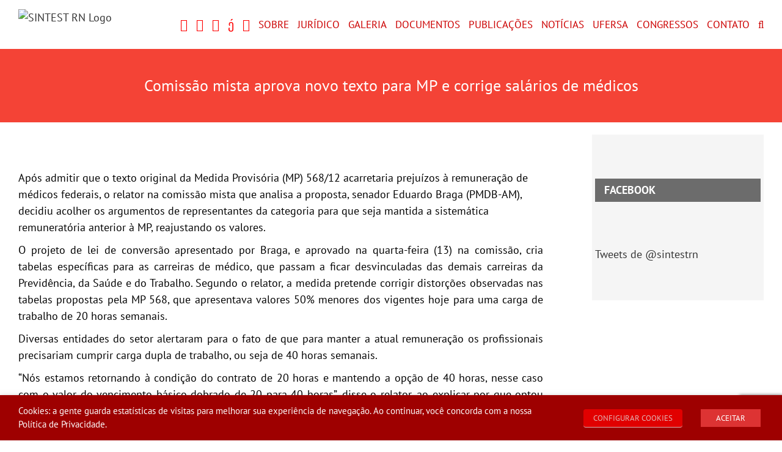

--- FILE ---
content_type: text/html; charset=UTF-8
request_url: https://sintestrn.org.br/comissao-mista-aprova-novo-texto-para-mp-e-corrige-salarios-de-medicos/
body_size: 35913
content:
<!DOCTYPE html>
<html class="avada-html-layout-wide avada-html-header-position-top" lang="pt-BR" prefix="og: http://ogp.me/ns# fb: http://ogp.me/ns/fb#">
<head>
	<meta http-equiv="X-UA-Compatible" content="IE=edge" />
	<meta http-equiv="Content-Type" content="text/html; charset=utf-8"/>
	<meta name="viewport" content="width=device-width, initial-scale=1" />
	<title>Comissão mista aprova novo texto para MP e corrige salários de médicos &#8211; SINTEST RN</title>
<meta name='robots' content='max-image-preview:large' />
<link rel='dns-prefetch' href='//maps.googleapis.com' />
<link rel='dns-prefetch' href='//meet.jit.si' />
<link rel='dns-prefetch' href='//www.googletagmanager.com' />
<link rel='dns-prefetch' href='//fonts.googleapis.com' />
<link rel="alternate" type="application/rss+xml" title="Feed para SINTEST RN &raquo;" href="https://sintestrn.org.br/feed/" />
		
		
		
				<link rel="alternate" title="oEmbed (JSON)" type="application/json+oembed" href="https://sintestrn.org.br/wp-json/oembed/1.0/embed?url=https%3A%2F%2Fsintestrn.org.br%2Fcomissao-mista-aprova-novo-texto-para-mp-e-corrige-salarios-de-medicos%2F" />
<link rel="alternate" title="oEmbed (XML)" type="text/xml+oembed" href="https://sintestrn.org.br/wp-json/oembed/1.0/embed?url=https%3A%2F%2Fsintestrn.org.br%2Fcomissao-mista-aprova-novo-texto-para-mp-e-corrige-salarios-de-medicos%2F&#038;format=xml" />
					<meta name="description" content="Após admitir que o texto original da Medida Provisória (MP) 568/12 acarretaria prejuízos à remuneração de médicos federais, o relator na comissão mista que analisa a proposta, senador Eduardo Braga (PMDB-AM), decidiu acolher os argumentos de representantes da categoria para que"/>
				
		<meta property="og:locale" content="pt_BR"/>
		<meta property="og:type" content="article"/>
		<meta property="og:site_name" content="SINTEST RN"/>
		<meta property="og:title" content="  Comissão mista aprova novo texto para MP e corrige salários de médicos"/>
				<meta property="og:description" content="Após admitir que o texto original da Medida Provisória (MP) 568/12 acarretaria prejuízos à remuneração de médicos federais, o relator na comissão mista que analisa a proposta, senador Eduardo Braga (PMDB-AM), decidiu acolher os argumentos de representantes da categoria para que"/>
				<meta property="og:url" content="https://sintestrn.org.br/comissao-mista-aprova-novo-texto-para-mp-e-corrige-salarios-de-medicos/"/>
										<meta property="article:published_time" content="2012-06-18T13:00:36-03:00"/>
							<meta property="article:modified_time" content="2018-04-10T22:30:00-03:00"/>
								<meta name="author" content="valqueiroz"/>
								<meta property="og:image" content="https://sintestrn.org.br/wp-content/uploads/2012/06/mp_568.jpg"/>
		<meta property="og:image:width" content="640"/>
		<meta property="og:image:height" content="329"/>
		<meta property="og:image:type" content="image/jpeg"/>
				<style id='wp-img-auto-sizes-contain-inline-css' type='text/css'>
img:is([sizes=auto i],[sizes^="auto," i]){contain-intrinsic-size:3000px 1500px}
/*# sourceURL=wp-img-auto-sizes-contain-inline-css */
</style>
<link rel='stylesheet' id='wpos-slick-style-css' href='https://sintestrn.org.br/wp-content/plugins/timeline-and-history-slider/assets/css/slick.css?ver=2.4.5' type='text/css' media='all' />
<link rel='stylesheet' id='tahs-public-style-css' href='https://sintestrn.org.br/wp-content/plugins/timeline-and-history-slider/assets/css/slick-slider-style.css?ver=2.4.5' type='text/css' media='all' />
<link rel='stylesheet' id='cookie-law-info-css' href='https://sintestrn.org.br/wp-content/plugins/webtoffee-gdpr-cookie-consent/public/css/cookie-law-info-public.css?ver=2.3.5' type='text/css' media='all' />
<link rel='stylesheet' id='cookie-law-info-gdpr-css' href='https://sintestrn.org.br/wp-content/plugins/webtoffee-gdpr-cookie-consent/public/css/cookie-law-info-gdpr.css?ver=2.3.5' type='text/css' media='all' />
<style id='cookie-law-info-gdpr-inline-css' type='text/css'>
.cli-modal-content, .cli-tab-content { background-color: #ffffff; }.cli-privacy-content-text, .cli-modal .cli-modal-dialog, .cli-tab-container p, a.cli-privacy-readmore { color: #000000; }.cli-tab-header { background-color: #f2f2f2; }.cli-tab-header, .cli-tab-header a.cli-nav-link,span.cli-necessary-caption,.cli-switch .cli-slider:after { color: #000000; }.cli-switch .cli-slider:before { background-color: #ffffff; }.cli-switch input:checked + .cli-slider:before { background-color: #ffffff; }.cli-switch .cli-slider { background-color: #e3e1e8; }.cli-switch input:checked + .cli-slider { background-color: #28a745; }.cli-modal-close svg { fill: #000000; }.cli-tab-footer .wt-cli-privacy-accept-all-btn { background-color: #00acad; color: #ffffff}.cli-tab-footer .wt-cli-privacy-accept-btn { background-color: #00acad; color: #ffffff}.cli-tab-header a:before{ border-right: 1px solid #000000; border-bottom: 1px solid #000000; }
/*# sourceURL=cookie-law-info-gdpr-inline-css */
</style>
<style id='woocommerce-inline-inline-css' type='text/css'>
.woocommerce form .form-row .required { visibility: visible; }
/*# sourceURL=woocommerce-inline-inline-css */
</style>
<link rel='stylesheet' id='wp-members-css' href='https://sintestrn.org.br/wp-content/plugins/wp-members/assets/css/forms/generic-no-float.min.css?ver=3.5.4.3' type='text/css' media='all' />
<link rel='stylesheet' id='evcal_google_fonts-css' href='https://fonts.googleapis.com/css?family=Noto+Sans%3A400%2C400italic%2C700%7CPoppins%3A700%2C800%2C900&#038;subset=latin%2Clatin-ext&#038;ver=5.0.5' type='text/css' media='all' />
<link rel='stylesheet' id='evcal_cal_default-css' href='//sintestrn.org.br/wp-content/plugins/eventON/assets/css/eventon_styles.css?ver=5.0.5' type='text/css' media='all' />
<link rel='stylesheet' id='evo_font_icons-css' href='//sintestrn.org.br/wp-content/plugins/eventON/assets/fonts/all.css?ver=5.0.5' type='text/css' media='all' />
<link rel='stylesheet' id='evo_TX_styles-css' href='https://sintestrn.org.br/wp-content/plugins/eventon-tickets/assets/tx_styles.css?ver=2.4.19' type='text/css' media='all' />
<link rel='stylesheet' id='evobo_styles-css' href='//sintestrn.org.br/wp-content/plugins/eventon-bookings/assets/evobo_styles.css?ver=1.4.7' type='text/css' media='all' />
<link rel='stylesheet' id='eventon_dynamic_styles-css' href='//sintestrn.org.br/wp-content/plugins/eventON/assets/css/eventon_dynamic_styles.css?ver=5.0.5' type='text/css' media='all' />
<link rel='stylesheet' id='fusion-dynamic-css-css' href='https://sintestrn.org.br/wp-content/uploads/fusion-styles/46f94ee64d6061701cbf55816545ef57.min.css?ver=3.14.2' type='text/css' media='all' />
<!--n2css--><!--n2js--><script type="text/javascript" src="https://sintestrn.org.br/wp-includes/js/jquery/jquery.min.js?ver=3.7.1" id="jquery-core-js"></script>
<script type="text/javascript" src="https://sintestrn.org.br/wp-includes/js/jquery/jquery-migrate.min.js?ver=3.4.1" id="jquery-migrate-js"></script>
<script type="text/javascript" id="cookie-law-info-js-extra">
/* <![CDATA[ */
var Cli_Data = {"nn_cookie_ids":[],"non_necessary_cookies":[],"cookielist":{"necessary":{"id":1830,"status":true,"priority":0,"title":"Necessary","strict":true,"default_state":false,"ccpa_optout":false,"loadonstart":false},"functional":{"id":1831,"status":true,"priority":5,"title":"Functional","strict":false,"default_state":false,"ccpa_optout":false,"loadonstart":false},"performance":{"id":1832,"status":true,"priority":4,"title":"Performance","strict":false,"default_state":false,"ccpa_optout":false,"loadonstart":false},"analytics":{"id":1833,"status":true,"priority":3,"title":"Analytics","strict":false,"default_state":false,"ccpa_optout":false,"loadonstart":false},"advertisement":{"id":1834,"status":true,"priority":2,"title":"Advertisement","strict":false,"default_state":false,"ccpa_optout":false,"loadonstart":false},"others":{"id":1835,"status":true,"priority":1,"title":"Others","strict":false,"default_state":false,"ccpa_optout":false,"loadonstart":false}},"ajax_url":"https://sintestrn.org.br/wp-admin/admin-ajax.php","current_lang":"pt","security":"2cae64c7cf","eu_countries":["GB"],"geoIP":"disabled","use_custom_geolocation_api":"","custom_geolocation_api":"https://geoip.cookieyes.com/geoip/checker/result.php","consentVersion":"1","strictlyEnabled":["necessary","obligatoire"],"cookieDomain":"","privacy_length":"250","ccpaEnabled":"","ccpaRegionBased":"","ccpaBarEnabled":"","ccpaType":"gdpr","triggerDomRefresh":"","secure_cookies":""};
var log_object = {"ajax_url":"https://sintestrn.org.br/wp-admin/admin-ajax.php"};
//# sourceURL=cookie-law-info-js-extra
/* ]]> */
</script>
<script type="text/javascript" src="https://sintestrn.org.br/wp-content/plugins/webtoffee-gdpr-cookie-consent/public/js/cookie-law-info-public.js?ver=2.3.5" id="cookie-law-info-js"></script>
<script type="text/javascript" src="https://sintestrn.org.br/wp-content/plugins/woocommerce/assets/js/jquery-blockui/jquery.blockUI.min.js?ver=2.7.0-wc.10.4.3" id="wc-jquery-blockui-js" defer="defer" data-wp-strategy="defer"></script>
<script type="text/javascript" id="wc-add-to-cart-js-extra">
/* <![CDATA[ */
var wc_add_to_cart_params = {"ajax_url":"/wp-admin/admin-ajax.php","wc_ajax_url":"/?wc-ajax=%%endpoint%%","i18n_view_cart":"Ver carrinho","cart_url":"https://sintestrn.org.br/carrinho/","is_cart":"","cart_redirect_after_add":"no"};
//# sourceURL=wc-add-to-cart-js-extra
/* ]]> */
</script>
<script type="text/javascript" src="https://sintestrn.org.br/wp-content/plugins/woocommerce/assets/js/frontend/add-to-cart.min.js?ver=10.4.3" id="wc-add-to-cart-js" defer="defer" data-wp-strategy="defer"></script>
<script type="text/javascript" src="https://sintestrn.org.br/wp-content/plugins/woocommerce/assets/js/js-cookie/js.cookie.min.js?ver=2.1.4-wc.10.4.3" id="wc-js-cookie-js" defer="defer" data-wp-strategy="defer"></script>
<script type="text/javascript" id="woocommerce-js-extra">
/* <![CDATA[ */
var woocommerce_params = {"ajax_url":"/wp-admin/admin-ajax.php","wc_ajax_url":"/?wc-ajax=%%endpoint%%","i18n_password_show":"Mostrar senha","i18n_password_hide":"Ocultar senha"};
//# sourceURL=woocommerce-js-extra
/* ]]> */
</script>
<script type="text/javascript" src="https://sintestrn.org.br/wp-content/plugins/woocommerce/assets/js/frontend/woocommerce.min.js?ver=10.4.3" id="woocommerce-js" defer="defer" data-wp-strategy="defer"></script>
<script type="text/javascript" id="evo-inlinescripts-header-js-after">
/* <![CDATA[ */
jQuery(document).ready(function($){});
//# sourceURL=evo-inlinescripts-header-js-after
/* ]]> */
</script>

<!-- Snippet da etiqueta do Google (gtag.js) adicionado pelo Site Kit -->
<!-- Snippet do Google Análises adicionado pelo Site Kit -->
<script type="text/javascript" src="https://www.googletagmanager.com/gtag/js?id=GT-KDBDV3L" id="google_gtagjs-js" async></script>
<script type="text/javascript" id="google_gtagjs-js-after">
/* <![CDATA[ */
window.dataLayer = window.dataLayer || [];function gtag(){dataLayer.push(arguments);}
gtag("set","linker",{"domains":["sintestrn.org.br"]});
gtag("js", new Date());
gtag("set", "developer_id.dZTNiMT", true);
gtag("config", "GT-KDBDV3L");
//# sourceURL=google_gtagjs-js-after
/* ]]> */
</script>
<link rel="https://api.w.org/" href="https://sintestrn.org.br/wp-json/" /><link rel="alternate" title="JSON" type="application/json" href="https://sintestrn.org.br/wp-json/wp/v2/posts/152" /><link rel="EditURI" type="application/rsd+xml" title="RSD" href="https://sintestrn.org.br/xmlrpc.php?rsd" />

<link rel="canonical" href="https://sintestrn.org.br/comissao-mista-aprova-novo-texto-para-mp-e-corrige-salarios-de-medicos/" />
<link rel='shortlink' href='https://sintestrn.org.br/?p=152' />
<meta name="generator" content="Site Kit by Google 1.168.0" /><style type="text/css" id="css-fb-visibility">@media screen and (max-width: 640px){.fusion-no-small-visibility{display:none !important;}body .sm-text-align-center{text-align:center !important;}body .sm-text-align-left{text-align:left !important;}body .sm-text-align-right{text-align:right !important;}body .sm-text-align-justify{text-align:justify !important;}body .sm-flex-align-center{justify-content:center !important;}body .sm-flex-align-flex-start{justify-content:flex-start !important;}body .sm-flex-align-flex-end{justify-content:flex-end !important;}body .sm-mx-auto{margin-left:auto !important;margin-right:auto !important;}body .sm-ml-auto{margin-left:auto !important;}body .sm-mr-auto{margin-right:auto !important;}body .fusion-absolute-position-small{position:absolute;width:100%;}.awb-sticky.awb-sticky-small{ position: sticky; top: var(--awb-sticky-offset,0); }}@media screen and (min-width: 641px) and (max-width: 1024px){.fusion-no-medium-visibility{display:none !important;}body .md-text-align-center{text-align:center !important;}body .md-text-align-left{text-align:left !important;}body .md-text-align-right{text-align:right !important;}body .md-text-align-justify{text-align:justify !important;}body .md-flex-align-center{justify-content:center !important;}body .md-flex-align-flex-start{justify-content:flex-start !important;}body .md-flex-align-flex-end{justify-content:flex-end !important;}body .md-mx-auto{margin-left:auto !important;margin-right:auto !important;}body .md-ml-auto{margin-left:auto !important;}body .md-mr-auto{margin-right:auto !important;}body .fusion-absolute-position-medium{position:absolute;width:100%;}.awb-sticky.awb-sticky-medium{ position: sticky; top: var(--awb-sticky-offset,0); }}@media screen and (min-width: 1025px){.fusion-no-large-visibility{display:none !important;}body .lg-text-align-center{text-align:center !important;}body .lg-text-align-left{text-align:left !important;}body .lg-text-align-right{text-align:right !important;}body .lg-text-align-justify{text-align:justify !important;}body .lg-flex-align-center{justify-content:center !important;}body .lg-flex-align-flex-start{justify-content:flex-start !important;}body .lg-flex-align-flex-end{justify-content:flex-end !important;}body .lg-mx-auto{margin-left:auto !important;margin-right:auto !important;}body .lg-ml-auto{margin-left:auto !important;}body .lg-mr-auto{margin-right:auto !important;}body .fusion-absolute-position-large{position:absolute;width:100%;}.awb-sticky.awb-sticky-large{ position: sticky; top: var(--awb-sticky-offset,0); }}</style>	<noscript><style>.woocommerce-product-gallery{ opacity: 1 !important; }</style></noscript>
	<link rel="icon" href="https://sintestrn.org.br/wp-content/uploads/2018/04/cropped-fav57-150x150.png" sizes="32x32" />
<link rel="icon" href="https://sintestrn.org.br/wp-content/uploads/2018/04/cropped-fav57.png" sizes="192x192" />
<link rel="apple-touch-icon" href="https://sintestrn.org.br/wp-content/uploads/2018/04/cropped-fav57.png" />
<meta name="msapplication-TileImage" content="https://sintestrn.org.br/wp-content/uploads/2018/04/cropped-fav57.png" />
		<script type="text/javascript">
			var doc = document.documentElement;
			doc.setAttribute( 'data-useragent', navigator.userAgent );
		</script>
		
	<script src='https://www.google.com/recaptcha/api.js'></script><link rel='stylesheet' id='wc-blocks-style-css' href='https://sintestrn.org.br/wp-content/plugins/woocommerce/assets/client/blocks/wc-blocks.css?ver=wc-10.4.3' type='text/css' media='all' />
<style id='global-styles-inline-css' type='text/css'>
:root{--wp--preset--aspect-ratio--square: 1;--wp--preset--aspect-ratio--4-3: 4/3;--wp--preset--aspect-ratio--3-4: 3/4;--wp--preset--aspect-ratio--3-2: 3/2;--wp--preset--aspect-ratio--2-3: 2/3;--wp--preset--aspect-ratio--16-9: 16/9;--wp--preset--aspect-ratio--9-16: 9/16;--wp--preset--color--black: #000000;--wp--preset--color--cyan-bluish-gray: #abb8c3;--wp--preset--color--white: #ffffff;--wp--preset--color--pale-pink: #f78da7;--wp--preset--color--vivid-red: #cf2e2e;--wp--preset--color--luminous-vivid-orange: #ff6900;--wp--preset--color--luminous-vivid-amber: #fcb900;--wp--preset--color--light-green-cyan: #7bdcb5;--wp--preset--color--vivid-green-cyan: #00d084;--wp--preset--color--pale-cyan-blue: #8ed1fc;--wp--preset--color--vivid-cyan-blue: #0693e3;--wp--preset--color--vivid-purple: #9b51e0;--wp--preset--color--awb-color-1: #ffffff;--wp--preset--color--awb-color-2: #f6f6f6;--wp--preset--color--awb-color-3: #e0dede;--wp--preset--color--awb-color-4: #347c00;--wp--preset--color--awb-color-5: #747474;--wp--preset--color--awb-color-6: #f44336;--wp--preset--color--awb-color-7: #333333;--wp--preset--color--awb-color-8: #9e0b0f;--wp--preset--color--awb-color-custom-10: #ebeaea;--wp--preset--color--awb-color-custom-11: #000000;--wp--preset--color--awb-color-custom-12: #f47b73;--wp--preset--color--awb-color-custom-13: #f4b7b2;--wp--preset--color--awb-color-custom-14: #aa0000;--wp--preset--color--awb-color-custom-15: #f4dddc;--wp--preset--color--awb-color-custom-1: #007d93;--wp--preset--color--awb-color-custom-2: #0058aa;--wp--preset--color--awb-color-custom-3: #8800ba;--wp--preset--gradient--vivid-cyan-blue-to-vivid-purple: linear-gradient(135deg,rgb(6,147,227) 0%,rgb(155,81,224) 100%);--wp--preset--gradient--light-green-cyan-to-vivid-green-cyan: linear-gradient(135deg,rgb(122,220,180) 0%,rgb(0,208,130) 100%);--wp--preset--gradient--luminous-vivid-amber-to-luminous-vivid-orange: linear-gradient(135deg,rgb(252,185,0) 0%,rgb(255,105,0) 100%);--wp--preset--gradient--luminous-vivid-orange-to-vivid-red: linear-gradient(135deg,rgb(255,105,0) 0%,rgb(207,46,46) 100%);--wp--preset--gradient--very-light-gray-to-cyan-bluish-gray: linear-gradient(135deg,rgb(238,238,238) 0%,rgb(169,184,195) 100%);--wp--preset--gradient--cool-to-warm-spectrum: linear-gradient(135deg,rgb(74,234,220) 0%,rgb(151,120,209) 20%,rgb(207,42,186) 40%,rgb(238,44,130) 60%,rgb(251,105,98) 80%,rgb(254,248,76) 100%);--wp--preset--gradient--blush-light-purple: linear-gradient(135deg,rgb(255,206,236) 0%,rgb(152,150,240) 100%);--wp--preset--gradient--blush-bordeaux: linear-gradient(135deg,rgb(254,205,165) 0%,rgb(254,45,45) 50%,rgb(107,0,62) 100%);--wp--preset--gradient--luminous-dusk: linear-gradient(135deg,rgb(255,203,112) 0%,rgb(199,81,192) 50%,rgb(65,88,208) 100%);--wp--preset--gradient--pale-ocean: linear-gradient(135deg,rgb(255,245,203) 0%,rgb(182,227,212) 50%,rgb(51,167,181) 100%);--wp--preset--gradient--electric-grass: linear-gradient(135deg,rgb(202,248,128) 0%,rgb(113,206,126) 100%);--wp--preset--gradient--midnight: linear-gradient(135deg,rgb(2,3,129) 0%,rgb(40,116,252) 100%);--wp--preset--font-size--small: 13.5px;--wp--preset--font-size--medium: 20px;--wp--preset--font-size--large: 27px;--wp--preset--font-size--x-large: 42px;--wp--preset--font-size--normal: 18px;--wp--preset--font-size--xlarge: 36px;--wp--preset--font-size--huge: 54px;--wp--preset--spacing--20: 0.44rem;--wp--preset--spacing--30: 0.67rem;--wp--preset--spacing--40: 1rem;--wp--preset--spacing--50: 1.5rem;--wp--preset--spacing--60: 2.25rem;--wp--preset--spacing--70: 3.38rem;--wp--preset--spacing--80: 5.06rem;--wp--preset--shadow--natural: 6px 6px 9px rgba(0, 0, 0, 0.2);--wp--preset--shadow--deep: 12px 12px 50px rgba(0, 0, 0, 0.4);--wp--preset--shadow--sharp: 6px 6px 0px rgba(0, 0, 0, 0.2);--wp--preset--shadow--outlined: 6px 6px 0px -3px rgb(255, 255, 255), 6px 6px rgb(0, 0, 0);--wp--preset--shadow--crisp: 6px 6px 0px rgb(0, 0, 0);}:where(.is-layout-flex){gap: 0.5em;}:where(.is-layout-grid){gap: 0.5em;}body .is-layout-flex{display: flex;}.is-layout-flex{flex-wrap: wrap;align-items: center;}.is-layout-flex > :is(*, div){margin: 0;}body .is-layout-grid{display: grid;}.is-layout-grid > :is(*, div){margin: 0;}:where(.wp-block-columns.is-layout-flex){gap: 2em;}:where(.wp-block-columns.is-layout-grid){gap: 2em;}:where(.wp-block-post-template.is-layout-flex){gap: 1.25em;}:where(.wp-block-post-template.is-layout-grid){gap: 1.25em;}.has-black-color{color: var(--wp--preset--color--black) !important;}.has-cyan-bluish-gray-color{color: var(--wp--preset--color--cyan-bluish-gray) !important;}.has-white-color{color: var(--wp--preset--color--white) !important;}.has-pale-pink-color{color: var(--wp--preset--color--pale-pink) !important;}.has-vivid-red-color{color: var(--wp--preset--color--vivid-red) !important;}.has-luminous-vivid-orange-color{color: var(--wp--preset--color--luminous-vivid-orange) !important;}.has-luminous-vivid-amber-color{color: var(--wp--preset--color--luminous-vivid-amber) !important;}.has-light-green-cyan-color{color: var(--wp--preset--color--light-green-cyan) !important;}.has-vivid-green-cyan-color{color: var(--wp--preset--color--vivid-green-cyan) !important;}.has-pale-cyan-blue-color{color: var(--wp--preset--color--pale-cyan-blue) !important;}.has-vivid-cyan-blue-color{color: var(--wp--preset--color--vivid-cyan-blue) !important;}.has-vivid-purple-color{color: var(--wp--preset--color--vivid-purple) !important;}.has-black-background-color{background-color: var(--wp--preset--color--black) !important;}.has-cyan-bluish-gray-background-color{background-color: var(--wp--preset--color--cyan-bluish-gray) !important;}.has-white-background-color{background-color: var(--wp--preset--color--white) !important;}.has-pale-pink-background-color{background-color: var(--wp--preset--color--pale-pink) !important;}.has-vivid-red-background-color{background-color: var(--wp--preset--color--vivid-red) !important;}.has-luminous-vivid-orange-background-color{background-color: var(--wp--preset--color--luminous-vivid-orange) !important;}.has-luminous-vivid-amber-background-color{background-color: var(--wp--preset--color--luminous-vivid-amber) !important;}.has-light-green-cyan-background-color{background-color: var(--wp--preset--color--light-green-cyan) !important;}.has-vivid-green-cyan-background-color{background-color: var(--wp--preset--color--vivid-green-cyan) !important;}.has-pale-cyan-blue-background-color{background-color: var(--wp--preset--color--pale-cyan-blue) !important;}.has-vivid-cyan-blue-background-color{background-color: var(--wp--preset--color--vivid-cyan-blue) !important;}.has-vivid-purple-background-color{background-color: var(--wp--preset--color--vivid-purple) !important;}.has-black-border-color{border-color: var(--wp--preset--color--black) !important;}.has-cyan-bluish-gray-border-color{border-color: var(--wp--preset--color--cyan-bluish-gray) !important;}.has-white-border-color{border-color: var(--wp--preset--color--white) !important;}.has-pale-pink-border-color{border-color: var(--wp--preset--color--pale-pink) !important;}.has-vivid-red-border-color{border-color: var(--wp--preset--color--vivid-red) !important;}.has-luminous-vivid-orange-border-color{border-color: var(--wp--preset--color--luminous-vivid-orange) !important;}.has-luminous-vivid-amber-border-color{border-color: var(--wp--preset--color--luminous-vivid-amber) !important;}.has-light-green-cyan-border-color{border-color: var(--wp--preset--color--light-green-cyan) !important;}.has-vivid-green-cyan-border-color{border-color: var(--wp--preset--color--vivid-green-cyan) !important;}.has-pale-cyan-blue-border-color{border-color: var(--wp--preset--color--pale-cyan-blue) !important;}.has-vivid-cyan-blue-border-color{border-color: var(--wp--preset--color--vivid-cyan-blue) !important;}.has-vivid-purple-border-color{border-color: var(--wp--preset--color--vivid-purple) !important;}.has-vivid-cyan-blue-to-vivid-purple-gradient-background{background: var(--wp--preset--gradient--vivid-cyan-blue-to-vivid-purple) !important;}.has-light-green-cyan-to-vivid-green-cyan-gradient-background{background: var(--wp--preset--gradient--light-green-cyan-to-vivid-green-cyan) !important;}.has-luminous-vivid-amber-to-luminous-vivid-orange-gradient-background{background: var(--wp--preset--gradient--luminous-vivid-amber-to-luminous-vivid-orange) !important;}.has-luminous-vivid-orange-to-vivid-red-gradient-background{background: var(--wp--preset--gradient--luminous-vivid-orange-to-vivid-red) !important;}.has-very-light-gray-to-cyan-bluish-gray-gradient-background{background: var(--wp--preset--gradient--very-light-gray-to-cyan-bluish-gray) !important;}.has-cool-to-warm-spectrum-gradient-background{background: var(--wp--preset--gradient--cool-to-warm-spectrum) !important;}.has-blush-light-purple-gradient-background{background: var(--wp--preset--gradient--blush-light-purple) !important;}.has-blush-bordeaux-gradient-background{background: var(--wp--preset--gradient--blush-bordeaux) !important;}.has-luminous-dusk-gradient-background{background: var(--wp--preset--gradient--luminous-dusk) !important;}.has-pale-ocean-gradient-background{background: var(--wp--preset--gradient--pale-ocean) !important;}.has-electric-grass-gradient-background{background: var(--wp--preset--gradient--electric-grass) !important;}.has-midnight-gradient-background{background: var(--wp--preset--gradient--midnight) !important;}.has-small-font-size{font-size: var(--wp--preset--font-size--small) !important;}.has-medium-font-size{font-size: var(--wp--preset--font-size--medium) !important;}.has-large-font-size{font-size: var(--wp--preset--font-size--large) !important;}.has-x-large-font-size{font-size: var(--wp--preset--font-size--x-large) !important;}
/*# sourceURL=global-styles-inline-css */
</style>
<style id='wp-block-library-inline-css' type='text/css'>
:root{--wp-block-synced-color:#7a00df;--wp-block-synced-color--rgb:122,0,223;--wp-bound-block-color:var(--wp-block-synced-color);--wp-editor-canvas-background:#ddd;--wp-admin-theme-color:#007cba;--wp-admin-theme-color--rgb:0,124,186;--wp-admin-theme-color-darker-10:#006ba1;--wp-admin-theme-color-darker-10--rgb:0,107,160.5;--wp-admin-theme-color-darker-20:#005a87;--wp-admin-theme-color-darker-20--rgb:0,90,135;--wp-admin-border-width-focus:2px}@media (min-resolution:192dpi){:root{--wp-admin-border-width-focus:1.5px}}.wp-element-button{cursor:pointer}:root .has-very-light-gray-background-color{background-color:#eee}:root .has-very-dark-gray-background-color{background-color:#313131}:root .has-very-light-gray-color{color:#eee}:root .has-very-dark-gray-color{color:#313131}:root .has-vivid-green-cyan-to-vivid-cyan-blue-gradient-background{background:linear-gradient(135deg,#00d084,#0693e3)}:root .has-purple-crush-gradient-background{background:linear-gradient(135deg,#34e2e4,#4721fb 50%,#ab1dfe)}:root .has-hazy-dawn-gradient-background{background:linear-gradient(135deg,#faaca8,#dad0ec)}:root .has-subdued-olive-gradient-background{background:linear-gradient(135deg,#fafae1,#67a671)}:root .has-atomic-cream-gradient-background{background:linear-gradient(135deg,#fdd79a,#004a59)}:root .has-nightshade-gradient-background{background:linear-gradient(135deg,#330968,#31cdcf)}:root .has-midnight-gradient-background{background:linear-gradient(135deg,#020381,#2874fc)}:root{--wp--preset--font-size--normal:16px;--wp--preset--font-size--huge:42px}.has-regular-font-size{font-size:1em}.has-larger-font-size{font-size:2.625em}.has-normal-font-size{font-size:var(--wp--preset--font-size--normal)}.has-huge-font-size{font-size:var(--wp--preset--font-size--huge)}.has-text-align-center{text-align:center}.has-text-align-left{text-align:left}.has-text-align-right{text-align:right}.has-fit-text{white-space:nowrap!important}#end-resizable-editor-section{display:none}.aligncenter{clear:both}.items-justified-left{justify-content:flex-start}.items-justified-center{justify-content:center}.items-justified-right{justify-content:flex-end}.items-justified-space-between{justify-content:space-between}.screen-reader-text{border:0;clip-path:inset(50%);height:1px;margin:-1px;overflow:hidden;padding:0;position:absolute;width:1px;word-wrap:normal!important}.screen-reader-text:focus{background-color:#ddd;clip-path:none;color:#444;display:block;font-size:1em;height:auto;left:5px;line-height:normal;padding:15px 23px 14px;text-decoration:none;top:5px;width:auto;z-index:100000}html :where(.has-border-color){border-style:solid}html :where([style*=border-top-color]){border-top-style:solid}html :where([style*=border-right-color]){border-right-style:solid}html :where([style*=border-bottom-color]){border-bottom-style:solid}html :where([style*=border-left-color]){border-left-style:solid}html :where([style*=border-width]){border-style:solid}html :where([style*=border-top-width]){border-top-style:solid}html :where([style*=border-right-width]){border-right-style:solid}html :where([style*=border-bottom-width]){border-bottom-style:solid}html :where([style*=border-left-width]){border-left-style:solid}html :where(img[class*=wp-image-]){height:auto;max-width:100%}:where(figure){margin:0 0 1em}html :where(.is-position-sticky){--wp-admin--admin-bar--position-offset:var(--wp-admin--admin-bar--height,0px)}@media screen and (max-width:600px){html :where(.is-position-sticky){--wp-admin--admin-bar--position-offset:0px}}
/*wp_block_styles_on_demand_placeholder:69572f537abba*/
/*# sourceURL=wp-block-library-inline-css */
</style>
<style id='wp-block-library-theme-inline-css' type='text/css'>
.wp-block-audio :where(figcaption){color:#555;font-size:13px;text-align:center}.is-dark-theme .wp-block-audio :where(figcaption){color:#ffffffa6}.wp-block-audio{margin:0 0 1em}.wp-block-code{border:1px solid #ccc;border-radius:4px;font-family:Menlo,Consolas,monaco,monospace;padding:.8em 1em}.wp-block-embed :where(figcaption){color:#555;font-size:13px;text-align:center}.is-dark-theme .wp-block-embed :where(figcaption){color:#ffffffa6}.wp-block-embed{margin:0 0 1em}.blocks-gallery-caption{color:#555;font-size:13px;text-align:center}.is-dark-theme .blocks-gallery-caption{color:#ffffffa6}:root :where(.wp-block-image figcaption){color:#555;font-size:13px;text-align:center}.is-dark-theme :root :where(.wp-block-image figcaption){color:#ffffffa6}.wp-block-image{margin:0 0 1em}.wp-block-pullquote{border-bottom:4px solid;border-top:4px solid;color:currentColor;margin-bottom:1.75em}.wp-block-pullquote :where(cite),.wp-block-pullquote :where(footer),.wp-block-pullquote__citation{color:currentColor;font-size:.8125em;font-style:normal;text-transform:uppercase}.wp-block-quote{border-left:.25em solid;margin:0 0 1.75em;padding-left:1em}.wp-block-quote cite,.wp-block-quote footer{color:currentColor;font-size:.8125em;font-style:normal;position:relative}.wp-block-quote:where(.has-text-align-right){border-left:none;border-right:.25em solid;padding-left:0;padding-right:1em}.wp-block-quote:where(.has-text-align-center){border:none;padding-left:0}.wp-block-quote.is-large,.wp-block-quote.is-style-large,.wp-block-quote:where(.is-style-plain){border:none}.wp-block-search .wp-block-search__label{font-weight:700}.wp-block-search__button{border:1px solid #ccc;padding:.375em .625em}:where(.wp-block-group.has-background){padding:1.25em 2.375em}.wp-block-separator.has-css-opacity{opacity:.4}.wp-block-separator{border:none;border-bottom:2px solid;margin-left:auto;margin-right:auto}.wp-block-separator.has-alpha-channel-opacity{opacity:1}.wp-block-separator:not(.is-style-wide):not(.is-style-dots){width:100px}.wp-block-separator.has-background:not(.is-style-dots){border-bottom:none;height:1px}.wp-block-separator.has-background:not(.is-style-wide):not(.is-style-dots){height:2px}.wp-block-table{margin:0 0 1em}.wp-block-table td,.wp-block-table th{word-break:normal}.wp-block-table :where(figcaption){color:#555;font-size:13px;text-align:center}.is-dark-theme .wp-block-table :where(figcaption){color:#ffffffa6}.wp-block-video :where(figcaption){color:#555;font-size:13px;text-align:center}.is-dark-theme .wp-block-video :where(figcaption){color:#ffffffa6}.wp-block-video{margin:0 0 1em}:root :where(.wp-block-template-part.has-background){margin-bottom:0;margin-top:0;padding:1.25em 2.375em}
/*# sourceURL=/wp-includes/css/dist/block-library/theme.min.css */
</style>
<style id='classic-theme-styles-inline-css' type='text/css'>
/*! This file is auto-generated */
.wp-block-button__link{color:#fff;background-color:#32373c;border-radius:9999px;box-shadow:none;text-decoration:none;padding:calc(.667em + 2px) calc(1.333em + 2px);font-size:1.125em}.wp-block-file__button{background:#32373c;color:#fff;text-decoration:none}
/*# sourceURL=/wp-includes/css/classic-themes.min.css */
</style>
<link rel='stylesheet' id='cookie-law-info-table-css' href='https://sintestrn.org.br/wp-content/plugins/webtoffee-gdpr-cookie-consent/public/css/cookie-law-info-table.css?ver=2.3.5' type='text/css' media='all' />
</head>

<body class="wp-singular post-template-default single single-post postid-152 single-format-standard wp-theme-Avada theme-Avada woocommerce-no-js has-sidebar fusion-image-hovers fusion-pagination-sizing fusion-button_type-flat fusion-button_span-no fusion-button_gradient-linear avada-image-rollover-circle-no avada-image-rollover-yes avada-image-rollover-direction-left fusion-body ltr fusion-sticky-header no-tablet-sticky-header no-mobile-sticky-header no-mobile-slidingbar no-desktop-totop no-mobile-totop avada-has-rev-slider-styles fusion-disable-outline fusion-sub-menu-fade mobile-logo-pos-left layout-wide-mode avada-has-boxed-modal-shadow-none layout-scroll-offset-full avada-has-zero-margin-offset-top fusion-top-header menu-text-align-center fusion-woo-product-design-classic fusion-woo-shop-page-columns-4 fusion-woo-related-columns-4 fusion-woo-archive-page-columns-3 avada-has-woo-gallery-disabled woo-sale-badge-circle woo-outofstock-badge-top_bar mobile-menu-design-classic fusion-hide-pagination-text fusion-header-layout-v1 avada-responsive avada-footer-fx-none avada-menu-highlight-style-textcolor fusion-search-form-classic fusion-main-menu-search-overlay fusion-avatar-square avada-sticky-shrinkage avada-dropdown-styles avada-blog-layout-grid avada-blog-archive-layout-grid avada-header-shadow-no avada-menu-icon-position-left avada-has-megamenu-shadow avada-has-main-nav-search-icon avada-has-breadcrumb-mobile-hidden avada-has-titlebar-bar_and_content avada-has-pagination-padding avada-flyout-menu-direction-fade avada-ec-views-v1" data-awb-post-id="152">
		<a class="skip-link screen-reader-text" href="#content">Ir para o conteúdo</a>

	<div id="boxed-wrapper">
		
		<div id="wrapper" class="fusion-wrapper">
			<div id="home" style="position:relative;top:-1px;"></div>
							
					
			<header class="fusion-header-wrapper">
				<div class="fusion-header-v1 fusion-logo-alignment fusion-logo-left fusion-sticky-menu-1 fusion-sticky-logo- fusion-mobile-logo-  fusion-mobile-menu-design-classic">
					<div class="fusion-header-sticky-height"></div>
<div class="fusion-header">
	<div class="fusion-row">
					<div class="fusion-logo" data-margin-top="15px" data-margin-bottom="15px" data-margin-left="0px" data-margin-right="0px">
			<a class="fusion-logo-link"  href="https://sintestrn.org.br/" >

						<!-- standard logo -->
			<img src="https://sintestrn.org.br/wp-content/uploads/2022/03/logo-sintest-50.png" srcset="https://sintestrn.org.br/wp-content/uploads/2022/03/logo-sintest-50.png 1x" width="227" height="50" alt="SINTEST RN Logo" data-retina_logo_url="" class="fusion-standard-logo" />

			
					</a>
		</div>		<nav class="fusion-main-menu" aria-label="Menu Principal"><div class="fusion-overlay-search">		<form role="search" class="searchform fusion-search-form  fusion-search-form-classic" method="get" action="https://sintestrn.org.br/">
			<div class="fusion-search-form-content">

				
				<div class="fusion-search-field search-field">
					<label><span class="screen-reader-text">Buscar resultados para:</span>
													<input type="search" value="" name="s" class="s" placeholder="Pesquisar..." required aria-required="true" aria-label="Pesquisar..."/>
											</label>
				</div>
				<div class="fusion-search-button search-button">
					<input type="submit" class="fusion-search-submit searchsubmit" aria-label="Pesquisar" value="&#xf002;" />
									</div>

				
			</div>


			
		</form>
		<div class="fusion-search-spacer"></div><a href="#" role="button" aria-label="Close Search" class="fusion-close-search"></a></div><ul id="menu-principal" class="fusion-menu"><li  id="menu-item-49278"  class="menu-item menu-item-type-custom menu-item-object-custom menu-item-49278"  data-item-id="49278"><a  target="_blank" rel="noopener noreferrer" href="https://www.instagram.com/sintestrn/" class="fusion-icon-only-link fusion-flex-link fusion-textcolor-highlight"><span class="fusion-megamenu-icon"><i class="glyphicon fa-instagram fab" aria-hidden="true"></i></span><span class="menu-text"><span class="menu-title">IG</span></span></a></li><li  id="menu-item-48872"  class="menu-item menu-item-type-custom menu-item-object-custom menu-item-48872"  data-item-id="48872"><a  target="_blank" rel="noopener noreferrer" href="https://www.facebook.com/sintestrn" class="fusion-icon-only-link fusion-flex-link fusion-textcolor-highlight"><span class="fusion-megamenu-icon"><i class="glyphicon fa-facebook fab" aria-hidden="true"></i></span><span class="menu-text"><span class="menu-title">FB</span></span></a></li><li  id="menu-item-48871"  class="menu-item menu-item-type-custom menu-item-object-custom menu-item-48871"  data-item-id="48871"><a  target="_blank" rel="noopener noreferrer" href="https://twitter.com/sintestrn" class="fusion-icon-only-link fusion-flex-link fusion-textcolor-highlight"><span class="fusion-megamenu-icon"><i class="glyphicon fa-twitter fab" aria-hidden="true"></i></span><span class="menu-text"><span class="menu-title">TW</span></span></a></li><li  id="menu-item-48873"  class="menu-item menu-item-type-custom menu-item-object-custom menu-item-48873"  data-item-id="48873"><a  target="_blank" rel="noopener noreferrer" href="https://www.youtube.com/user/SINTESTrn/featured" class="fusion-icon-only-link fusion-flex-link fusion-textcolor-highlight"><span class="fusion-megamenu-icon"><i class="glyphicon fa-youtube-square fab" aria-hidden="true"></i></span><span class="menu-text"><span class="menu-title">YT</span></span></a></li><li  id="menu-item-48874"  class="menu-item menu-item-type-custom menu-item-object-custom menu-item-48874"  data-item-id="48874"><a  target="_blank" rel="noopener noreferrer" href="https://wa.me/message/3DH432RJVPRJL1" class="fusion-icon-only-link fusion-flex-link fusion-textcolor-highlight"><span class="fusion-megamenu-icon"><i class="glyphicon fa-whatsapp fab" aria-hidden="true"></i></span><span class="menu-text"><span class="menu-title">WA</span></span></a></li><li  id="menu-item-2108"  class="menu-item menu-item-type-custom menu-item-object-custom menu-item-has-children menu-item-2108 fusion-dropdown-menu"  data-item-id="2108"><a  href="#" class="fusion-textcolor-highlight"><span class="menu-text">SOBRE</span></a><ul class="sub-menu"><li  id="menu-item-2146"  class="menu-item menu-item-type-post_type menu-item-object-page menu-item-2146 fusion-dropdown-submenu" ><a  href="https://sintestrn.org.br/historia/" class="fusion-textcolor-highlight"><span>HISTÓRIA</span></a></li><li  id="menu-item-22310"  class="menu-item menu-item-type-post_type menu-item-object-page menu-item-22310 fusion-dropdown-submenu" ><a  href="https://sintestrn.org.br/delegacias-sindicais/" class="fusion-textcolor-highlight"><span>DELEGACIAS SINDICAIS</span></a></li><li  id="menu-item-2138"  class="menu-item menu-item-type-post_type menu-item-object-page menu-item-2138 fusion-dropdown-submenu" ><a  href="https://sintestrn.org.br/coordenacao/" class="fusion-textcolor-highlight"><span>COORDENAÇÃO</span></a></li><li  id="menu-item-22320"  class="menu-item menu-item-type-post_type menu-item-object-page menu-item-22320 fusion-dropdown-submenu" ><a  href="https://sintestrn.org.br/conselho-fiscal/" class="fusion-textcolor-highlight"><span>CONSELHO FISCAL</span></a></li><li  id="menu-item-22319"  class="menu-item menu-item-type-post_type menu-item-object-page menu-item-22319 fusion-dropdown-submenu" ><a  href="https://sintestrn.org.br/equipe/" class="fusion-textcolor-highlight"><span>EQUIPE</span></a></li><li  id="menu-item-22318"  class="menu-item menu-item-type-post_type menu-item-object-page menu-item-22318 fusion-dropdown-submenu" ><a  href="https://sintestrn.org.br/prestacao-de-contas/" class="fusion-textcolor-highlight"><span>PRESTAÇÃO DE CONTAS</span></a></li><li  id="menu-item-44631"  class="menu-item menu-item-type-post_type menu-item-object-page menu-item-44631 fusion-dropdown-submenu" ><a  href="https://sintestrn.org.br/representantes-colegiados-superiores/" class="fusion-textcolor-highlight"><span>REPRESENTANTES COLEGIADOS</span></a></li></ul></li><li  id="menu-item-22136"  class="menu-item menu-item-type-custom menu-item-object-custom menu-item-has-children menu-item-22136 fusion-dropdown-menu"  data-item-id="22136"><a  href="#" class="fusion-textcolor-highlight"><span class="menu-text">JURÍDICO</span></a><ul class="sub-menu"><li  id="menu-item-59873"  class="menu-item menu-item-type-post_type menu-item-object-page menu-item-59873 fusion-dropdown-submenu" ><a  href="https://sintestrn.org.br/lista-de-acoes/" class="fusion-textcolor-highlight"><span>Nossas Ações</span></a></li><li  id="menu-item-22417"  class="menu-item menu-item-type-custom menu-item-object-custom menu-item-22417 fusion-dropdown-submenu" ><a  href="/atendimento-juridico/" class="fusion-textcolor-highlight"><span>Atendimento Jurídico</span></a></li><li  id="menu-item-22426"  class="menu-item menu-item-type-post_type menu-item-object-page menu-item-22426 fusion-dropdown-submenu" ><a  href="https://sintestrn.org.br/dicionario-juridico/" class="fusion-textcolor-highlight"><span>Dicionário Jurídico</span></a></li></ul></li><li  id="menu-item-2109"  class="menu-item menu-item-type-custom menu-item-object-custom menu-item-has-children menu-item-2109 fusion-dropdown-menu"  data-item-id="2109"><a  href="#" class="fusion-textcolor-highlight"><span class="menu-text">GALERIA</span></a><ul class="sub-menu"><li  id="menu-item-2757"  class="menu-item menu-item-type-taxonomy menu-item-object-category menu-item-2757 fusion-dropdown-submenu" ><a  href="https://sintestrn.org.br/post/fotos/" class="fusion-textcolor-highlight"><span>Fotos</span></a></li><li  id="menu-item-2155"  class="menu-item menu-item-type-taxonomy menu-item-object-category menu-item-has-children menu-item-2155 fusion-dropdown-submenu" ><a  href="https://sintestrn.org.br/post/videos/" class="fusion-textcolor-highlight"><span>Vídeos</span></a><ul class="sub-menu"><li  id="menu-item-2453"  class="menu-item menu-item-type-taxonomy menu-item-object-category menu-item-2453" ><a  href="https://sintestrn.org.br/post/dialogo-plural/" class="fusion-textcolor-highlight"><span>Diálogo Plural</span></a></li><li  id="menu-item-22324"  class="menu-item menu-item-type-taxonomy menu-item-object-category menu-item-22324" ><a  href="https://sintestrn.org.br/post/fala-geral/" class="fusion-textcolor-highlight"><span>Fala Geral</span></a></li><li  id="menu-item-48790"  class="menu-item menu-item-type-taxonomy menu-item-object-category menu-item-48790" ><a  href="https://sintestrn.org.br/post/sintest-tv/" class="fusion-textcolor-highlight"><span>Sintest TV</span></a></li></ul></li></ul></li><li  id="menu-item-2114"  class="menu-item menu-item-type-custom menu-item-object-custom menu-item-has-children menu-item-2114 fusion-dropdown-menu"  data-item-id="2114"><a  href="/documentos/" class="fusion-textcolor-highlight"><span class="menu-text">DOCUMENTOS</span></a><ul class="sub-menu"><li  id="menu-item-2147"  class="menu-item menu-item-type-post_type menu-item-object-page menu-item-2147 fusion-dropdown-submenu" ><a  href="https://sintestrn.org.br/estatuto/" class="fusion-textcolor-highlight"><span>Estatuto</span></a></li><li  id="menu-item-22141"  class="menu-item menu-item-type-custom menu-item-object-custom menu-item-22141 fusion-dropdown-submenu" ><a  href="/plano-de-carreira/" class="fusion-textcolor-highlight"><span>Plano de Carreira</span></a></li><li  id="menu-item-22142"  class="menu-item menu-item-type-custom menu-item-object-custom menu-item-22142 fusion-dropdown-submenu" ><a  href="/legislacao/" class="fusion-textcolor-highlight"><span>Legislação</span></a></li><li  id="menu-item-22143"  class="menu-item menu-item-type-custom menu-item-object-custom menu-item-22143 fusion-dropdown-submenu" ><a  href="/portarias/" class="fusion-textcolor-highlight"><span>Portarias e Resoluções</span></a></li><li  id="menu-item-54972"  class="menu-item menu-item-type-post_type menu-item-object-page menu-item-54972 fusion-dropdown-submenu" ><a  href="https://sintestrn.org.br/relatorios/" class="fusion-textcolor-highlight"><span>Relatórios</span></a></li></ul></li><li  id="menu-item-2458"  class="menu-item menu-item-type-taxonomy menu-item-object-category menu-item-has-children menu-item-2458 fusion-dropdown-menu"  data-item-id="2458"><a  href="https://sintestrn.org.br/post/publicacoes/" class="fusion-textcolor-highlight"><span class="menu-text">PUBLICAÇÕES</span></a><ul class="sub-menu"><li  id="menu-item-29855"  class="menu-item menu-item-type-taxonomy menu-item-object-category menu-item-29855 fusion-dropdown-submenu" ><a  href="https://sintestrn.org.br/post/publicacoes/cartilhas/" class="fusion-textcolor-highlight"><span>Cartilhas</span></a></li><li  id="menu-item-29856"  class="menu-item menu-item-type-taxonomy menu-item-object-category menu-item-29856 fusion-dropdown-submenu" ><a  href="https://sintestrn.org.br/post/publicacoes/folders/" class="fusion-textcolor-highlight"><span>Folders</span></a></li><li  id="menu-item-2456"  class="menu-item menu-item-type-taxonomy menu-item-object-category menu-item-2456 fusion-dropdown-submenu" ><a  href="https://sintestrn.org.br/post/publicacoes/jornalonline/" class="fusion-textcolor-highlight"><span>Jornal</span></a></li><li  id="menu-item-29858"  class="menu-item menu-item-type-taxonomy menu-item-object-category menu-item-29858 fusion-dropdown-submenu" ><a  href="https://sintestrn.org.br/post/publicacoes/outros-publicacoes/" class="fusion-textcolor-highlight"><span>Outros</span></a></li><li  id="menu-item-53416"  class="menu-item menu-item-type-taxonomy menu-item-object-category menu-item-53416 fusion-dropdown-submenu" ><a  href="https://sintestrn.org.br/post/publicacoes/espacoaberto/" class="fusion-textcolor-highlight"><span>Espaço Aberto</span></a></li></ul></li><li  id="menu-item-22239"  class="menu-item menu-item-type-post_type menu-item-object-page menu-item-has-children menu-item-22239 fusion-dropdown-menu"  data-item-id="22239"><a  href="https://sintestrn.org.br/noticias/" class="fusion-textcolor-highlight"><span class="menu-text">NOTÍCIAS</span></a><ul class="sub-menu"><li  id="menu-item-22149"  class="menu-item menu-item-type-custom menu-item-object-custom menu-item-22149 fusion-dropdown-submenu" ><a  href="/noticias-ufrn/" class="fusion-textcolor-highlight"><span>UFRN</span></a></li><li  id="menu-item-29859"  class="menu-item menu-item-type-taxonomy menu-item-object-category menu-item-29859 fusion-dropdown-submenu" ><a  href="https://sintestrn.org.br/post/ufersa/" class="fusion-textcolor-highlight"><span>UFERSA</span></a></li></ul></li><li  id="menu-item-22395"  class="menu-item menu-item-type-custom menu-item-object-custom menu-item-has-children menu-item-22395 fusion-dropdown-menu"  data-item-id="22395"><a  href="#" class="fusion-textcolor-highlight"><span class="menu-text">UFERSA</span></a><ul class="sub-menu"><li  id="menu-item-22400"  class="menu-item menu-item-type-post_type menu-item-object-page menu-item-22400 fusion-dropdown-submenu" ><a  href="https://sintestrn.org.br/coordenacao-ufersa/" class="fusion-textcolor-highlight"><span>Coordenação</span></a></li><li  id="menu-item-22403"  class="menu-item menu-item-type-taxonomy menu-item-object-category menu-item-22403 fusion-dropdown-submenu" ><a  href="https://sintestrn.org.br/post/documentos-ufersa/" class="fusion-textcolor-highlight"><span>Documentos</span></a></li><li  id="menu-item-22408"  class="menu-item menu-item-type-post_type menu-item-object-page menu-item-22408 fusion-dropdown-submenu" ><a  href="https://sintestrn.org.br/convenios-ufersa/" class="fusion-textcolor-highlight"><span>Convênios</span></a></li><li  id="menu-item-22421"  class="menu-item menu-item-type-post_type menu-item-object-page menu-item-22421 fusion-dropdown-submenu" ><a  href="https://sintestrn.org.br/atendimento-juridico-ufersa/" class="fusion-textcolor-highlight"><span>Atendimento Jurídico</span></a></li><li  id="menu-item-29861"  class="menu-item menu-item-type-taxonomy menu-item-object-category menu-item-29861 fusion-dropdown-submenu" ><a  href="https://sintestrn.org.br/post/prestacao-contas-ufersa/" class="fusion-textcolor-highlight"><span>Prestação de Contas</span></a></li><li  id="menu-item-29860"  class="menu-item menu-item-type-taxonomy menu-item-object-category menu-item-29860 fusion-dropdown-submenu" ><a  href="https://sintestrn.org.br/post/ufersa/" class="fusion-textcolor-highlight"><span>Notícias</span></a></li><li  id="menu-item-29993"  class="menu-item menu-item-type-post_type menu-item-object-page menu-item-29993 fusion-dropdown-submenu" ><a  href="https://sintestrn.org.br/fale-conosco-ufersa/" class="fusion-textcolor-highlight"><span>Fale Conosco</span></a></li></ul></li><li  id="menu-item-37880"  class="menu-item menu-item-type-post_type menu-item-object-page menu-item-37880"  data-item-id="37880"><a  href="https://sintestrn.org.br/congressos/" class="fusion-textcolor-highlight"><span class="menu-text">CONGRESSOS</span></a></li><li  id="menu-item-2143"  class="menu-item menu-item-type-post_type menu-item-object-page menu-item-2143"  data-item-id="2143"><a  href="https://sintestrn.org.br/contact-us/" class="fusion-textcolor-highlight"><span class="menu-text">CONTATO</span></a></li><li class="fusion-custom-menu-item fusion-main-menu-search fusion-search-overlay"><a class="fusion-main-menu-icon" href="#" aria-label="Pesquisar" data-title="Pesquisar" title="Pesquisar" role="button" aria-expanded="false"></a></li></ul></nav><nav class="fusion-main-menu fusion-sticky-menu" aria-label="Menu Principal Destacado"><div class="fusion-overlay-search">		<form role="search" class="searchform fusion-search-form  fusion-search-form-classic" method="get" action="https://sintestrn.org.br/">
			<div class="fusion-search-form-content">

				
				<div class="fusion-search-field search-field">
					<label><span class="screen-reader-text">Buscar resultados para:</span>
													<input type="search" value="" name="s" class="s" placeholder="Pesquisar..." required aria-required="true" aria-label="Pesquisar..."/>
											</label>
				</div>
				<div class="fusion-search-button search-button">
					<input type="submit" class="fusion-search-submit searchsubmit" aria-label="Pesquisar" value="&#xf002;" />
									</div>

				
			</div>


			
		</form>
		<div class="fusion-search-spacer"></div><a href="#" role="button" aria-label="Close Search" class="fusion-close-search"></a></div><ul id="menu-principal-1" class="fusion-menu"><li   class="menu-item menu-item-type-custom menu-item-object-custom menu-item-49278"  data-item-id="49278"><a  target="_blank" rel="noopener noreferrer" href="https://www.instagram.com/sintestrn/" class="fusion-icon-only-link fusion-flex-link fusion-textcolor-highlight"><span class="fusion-megamenu-icon"><i class="glyphicon fa-instagram fab" aria-hidden="true"></i></span><span class="menu-text"><span class="menu-title">IG</span></span></a></li><li   class="menu-item menu-item-type-custom menu-item-object-custom menu-item-48872"  data-item-id="48872"><a  target="_blank" rel="noopener noreferrer" href="https://www.facebook.com/sintestrn" class="fusion-icon-only-link fusion-flex-link fusion-textcolor-highlight"><span class="fusion-megamenu-icon"><i class="glyphicon fa-facebook fab" aria-hidden="true"></i></span><span class="menu-text"><span class="menu-title">FB</span></span></a></li><li   class="menu-item menu-item-type-custom menu-item-object-custom menu-item-48871"  data-item-id="48871"><a  target="_blank" rel="noopener noreferrer" href="https://twitter.com/sintestrn" class="fusion-icon-only-link fusion-flex-link fusion-textcolor-highlight"><span class="fusion-megamenu-icon"><i class="glyphicon fa-twitter fab" aria-hidden="true"></i></span><span class="menu-text"><span class="menu-title">TW</span></span></a></li><li   class="menu-item menu-item-type-custom menu-item-object-custom menu-item-48873"  data-item-id="48873"><a  target="_blank" rel="noopener noreferrer" href="https://www.youtube.com/user/SINTESTrn/featured" class="fusion-icon-only-link fusion-flex-link fusion-textcolor-highlight"><span class="fusion-megamenu-icon"><i class="glyphicon fa-youtube-square fab" aria-hidden="true"></i></span><span class="menu-text"><span class="menu-title">YT</span></span></a></li><li   class="menu-item menu-item-type-custom menu-item-object-custom menu-item-48874"  data-item-id="48874"><a  target="_blank" rel="noopener noreferrer" href="https://wa.me/message/3DH432RJVPRJL1" class="fusion-icon-only-link fusion-flex-link fusion-textcolor-highlight"><span class="fusion-megamenu-icon"><i class="glyphicon fa-whatsapp fab" aria-hidden="true"></i></span><span class="menu-text"><span class="menu-title">WA</span></span></a></li><li   class="menu-item menu-item-type-custom menu-item-object-custom menu-item-has-children menu-item-2108 fusion-dropdown-menu"  data-item-id="2108"><a  href="#" class="fusion-textcolor-highlight"><span class="menu-text">SOBRE</span></a><ul class="sub-menu"><li   class="menu-item menu-item-type-post_type menu-item-object-page menu-item-2146 fusion-dropdown-submenu" ><a  href="https://sintestrn.org.br/historia/" class="fusion-textcolor-highlight"><span>HISTÓRIA</span></a></li><li   class="menu-item menu-item-type-post_type menu-item-object-page menu-item-22310 fusion-dropdown-submenu" ><a  href="https://sintestrn.org.br/delegacias-sindicais/" class="fusion-textcolor-highlight"><span>DELEGACIAS SINDICAIS</span></a></li><li   class="menu-item menu-item-type-post_type menu-item-object-page menu-item-2138 fusion-dropdown-submenu" ><a  href="https://sintestrn.org.br/coordenacao/" class="fusion-textcolor-highlight"><span>COORDENAÇÃO</span></a></li><li   class="menu-item menu-item-type-post_type menu-item-object-page menu-item-22320 fusion-dropdown-submenu" ><a  href="https://sintestrn.org.br/conselho-fiscal/" class="fusion-textcolor-highlight"><span>CONSELHO FISCAL</span></a></li><li   class="menu-item menu-item-type-post_type menu-item-object-page menu-item-22319 fusion-dropdown-submenu" ><a  href="https://sintestrn.org.br/equipe/" class="fusion-textcolor-highlight"><span>EQUIPE</span></a></li><li   class="menu-item menu-item-type-post_type menu-item-object-page menu-item-22318 fusion-dropdown-submenu" ><a  href="https://sintestrn.org.br/prestacao-de-contas/" class="fusion-textcolor-highlight"><span>PRESTAÇÃO DE CONTAS</span></a></li><li   class="menu-item menu-item-type-post_type menu-item-object-page menu-item-44631 fusion-dropdown-submenu" ><a  href="https://sintestrn.org.br/representantes-colegiados-superiores/" class="fusion-textcolor-highlight"><span>REPRESENTANTES COLEGIADOS</span></a></li></ul></li><li   class="menu-item menu-item-type-custom menu-item-object-custom menu-item-has-children menu-item-22136 fusion-dropdown-menu"  data-item-id="22136"><a  href="#" class="fusion-textcolor-highlight"><span class="menu-text">JURÍDICO</span></a><ul class="sub-menu"><li   class="menu-item menu-item-type-post_type menu-item-object-page menu-item-59873 fusion-dropdown-submenu" ><a  href="https://sintestrn.org.br/lista-de-acoes/" class="fusion-textcolor-highlight"><span>Nossas Ações</span></a></li><li   class="menu-item menu-item-type-custom menu-item-object-custom menu-item-22417 fusion-dropdown-submenu" ><a  href="/atendimento-juridico/" class="fusion-textcolor-highlight"><span>Atendimento Jurídico</span></a></li><li   class="menu-item menu-item-type-post_type menu-item-object-page menu-item-22426 fusion-dropdown-submenu" ><a  href="https://sintestrn.org.br/dicionario-juridico/" class="fusion-textcolor-highlight"><span>Dicionário Jurídico</span></a></li></ul></li><li   class="menu-item menu-item-type-custom menu-item-object-custom menu-item-has-children menu-item-2109 fusion-dropdown-menu"  data-item-id="2109"><a  href="#" class="fusion-textcolor-highlight"><span class="menu-text">GALERIA</span></a><ul class="sub-menu"><li   class="menu-item menu-item-type-taxonomy menu-item-object-category menu-item-2757 fusion-dropdown-submenu" ><a  href="https://sintestrn.org.br/post/fotos/" class="fusion-textcolor-highlight"><span>Fotos</span></a></li><li   class="menu-item menu-item-type-taxonomy menu-item-object-category menu-item-has-children menu-item-2155 fusion-dropdown-submenu" ><a  href="https://sintestrn.org.br/post/videos/" class="fusion-textcolor-highlight"><span>Vídeos</span></a><ul class="sub-menu"><li   class="menu-item menu-item-type-taxonomy menu-item-object-category menu-item-2453" ><a  href="https://sintestrn.org.br/post/dialogo-plural/" class="fusion-textcolor-highlight"><span>Diálogo Plural</span></a></li><li   class="menu-item menu-item-type-taxonomy menu-item-object-category menu-item-22324" ><a  href="https://sintestrn.org.br/post/fala-geral/" class="fusion-textcolor-highlight"><span>Fala Geral</span></a></li><li   class="menu-item menu-item-type-taxonomy menu-item-object-category menu-item-48790" ><a  href="https://sintestrn.org.br/post/sintest-tv/" class="fusion-textcolor-highlight"><span>Sintest TV</span></a></li></ul></li></ul></li><li   class="menu-item menu-item-type-custom menu-item-object-custom menu-item-has-children menu-item-2114 fusion-dropdown-menu"  data-item-id="2114"><a  href="/documentos/" class="fusion-textcolor-highlight"><span class="menu-text">DOCUMENTOS</span></a><ul class="sub-menu"><li   class="menu-item menu-item-type-post_type menu-item-object-page menu-item-2147 fusion-dropdown-submenu" ><a  href="https://sintestrn.org.br/estatuto/" class="fusion-textcolor-highlight"><span>Estatuto</span></a></li><li   class="menu-item menu-item-type-custom menu-item-object-custom menu-item-22141 fusion-dropdown-submenu" ><a  href="/plano-de-carreira/" class="fusion-textcolor-highlight"><span>Plano de Carreira</span></a></li><li   class="menu-item menu-item-type-custom menu-item-object-custom menu-item-22142 fusion-dropdown-submenu" ><a  href="/legislacao/" class="fusion-textcolor-highlight"><span>Legislação</span></a></li><li   class="menu-item menu-item-type-custom menu-item-object-custom menu-item-22143 fusion-dropdown-submenu" ><a  href="/portarias/" class="fusion-textcolor-highlight"><span>Portarias e Resoluções</span></a></li><li   class="menu-item menu-item-type-post_type menu-item-object-page menu-item-54972 fusion-dropdown-submenu" ><a  href="https://sintestrn.org.br/relatorios/" class="fusion-textcolor-highlight"><span>Relatórios</span></a></li></ul></li><li   class="menu-item menu-item-type-taxonomy menu-item-object-category menu-item-has-children menu-item-2458 fusion-dropdown-menu"  data-item-id="2458"><a  href="https://sintestrn.org.br/post/publicacoes/" class="fusion-textcolor-highlight"><span class="menu-text">PUBLICAÇÕES</span></a><ul class="sub-menu"><li   class="menu-item menu-item-type-taxonomy menu-item-object-category menu-item-29855 fusion-dropdown-submenu" ><a  href="https://sintestrn.org.br/post/publicacoes/cartilhas/" class="fusion-textcolor-highlight"><span>Cartilhas</span></a></li><li   class="menu-item menu-item-type-taxonomy menu-item-object-category menu-item-29856 fusion-dropdown-submenu" ><a  href="https://sintestrn.org.br/post/publicacoes/folders/" class="fusion-textcolor-highlight"><span>Folders</span></a></li><li   class="menu-item menu-item-type-taxonomy menu-item-object-category menu-item-2456 fusion-dropdown-submenu" ><a  href="https://sintestrn.org.br/post/publicacoes/jornalonline/" class="fusion-textcolor-highlight"><span>Jornal</span></a></li><li   class="menu-item menu-item-type-taxonomy menu-item-object-category menu-item-29858 fusion-dropdown-submenu" ><a  href="https://sintestrn.org.br/post/publicacoes/outros-publicacoes/" class="fusion-textcolor-highlight"><span>Outros</span></a></li><li   class="menu-item menu-item-type-taxonomy menu-item-object-category menu-item-53416 fusion-dropdown-submenu" ><a  href="https://sintestrn.org.br/post/publicacoes/espacoaberto/" class="fusion-textcolor-highlight"><span>Espaço Aberto</span></a></li></ul></li><li   class="menu-item menu-item-type-post_type menu-item-object-page menu-item-has-children menu-item-22239 fusion-dropdown-menu"  data-item-id="22239"><a  href="https://sintestrn.org.br/noticias/" class="fusion-textcolor-highlight"><span class="menu-text">NOTÍCIAS</span></a><ul class="sub-menu"><li   class="menu-item menu-item-type-custom menu-item-object-custom menu-item-22149 fusion-dropdown-submenu" ><a  href="/noticias-ufrn/" class="fusion-textcolor-highlight"><span>UFRN</span></a></li><li   class="menu-item menu-item-type-taxonomy menu-item-object-category menu-item-29859 fusion-dropdown-submenu" ><a  href="https://sintestrn.org.br/post/ufersa/" class="fusion-textcolor-highlight"><span>UFERSA</span></a></li></ul></li><li   class="menu-item menu-item-type-custom menu-item-object-custom menu-item-has-children menu-item-22395 fusion-dropdown-menu"  data-item-id="22395"><a  href="#" class="fusion-textcolor-highlight"><span class="menu-text">UFERSA</span></a><ul class="sub-menu"><li   class="menu-item menu-item-type-post_type menu-item-object-page menu-item-22400 fusion-dropdown-submenu" ><a  href="https://sintestrn.org.br/coordenacao-ufersa/" class="fusion-textcolor-highlight"><span>Coordenação</span></a></li><li   class="menu-item menu-item-type-taxonomy menu-item-object-category menu-item-22403 fusion-dropdown-submenu" ><a  href="https://sintestrn.org.br/post/documentos-ufersa/" class="fusion-textcolor-highlight"><span>Documentos</span></a></li><li   class="menu-item menu-item-type-post_type menu-item-object-page menu-item-22408 fusion-dropdown-submenu" ><a  href="https://sintestrn.org.br/convenios-ufersa/" class="fusion-textcolor-highlight"><span>Convênios</span></a></li><li   class="menu-item menu-item-type-post_type menu-item-object-page menu-item-22421 fusion-dropdown-submenu" ><a  href="https://sintestrn.org.br/atendimento-juridico-ufersa/" class="fusion-textcolor-highlight"><span>Atendimento Jurídico</span></a></li><li   class="menu-item menu-item-type-taxonomy menu-item-object-category menu-item-29861 fusion-dropdown-submenu" ><a  href="https://sintestrn.org.br/post/prestacao-contas-ufersa/" class="fusion-textcolor-highlight"><span>Prestação de Contas</span></a></li><li   class="menu-item menu-item-type-taxonomy menu-item-object-category menu-item-29860 fusion-dropdown-submenu" ><a  href="https://sintestrn.org.br/post/ufersa/" class="fusion-textcolor-highlight"><span>Notícias</span></a></li><li   class="menu-item menu-item-type-post_type menu-item-object-page menu-item-29993 fusion-dropdown-submenu" ><a  href="https://sintestrn.org.br/fale-conosco-ufersa/" class="fusion-textcolor-highlight"><span>Fale Conosco</span></a></li></ul></li><li   class="menu-item menu-item-type-post_type menu-item-object-page menu-item-37880"  data-item-id="37880"><a  href="https://sintestrn.org.br/congressos/" class="fusion-textcolor-highlight"><span class="menu-text">CONGRESSOS</span></a></li><li   class="menu-item menu-item-type-post_type menu-item-object-page menu-item-2143"  data-item-id="2143"><a  href="https://sintestrn.org.br/contact-us/" class="fusion-textcolor-highlight"><span class="menu-text">CONTATO</span></a></li><li class="fusion-custom-menu-item fusion-main-menu-search fusion-search-overlay"><a class="fusion-main-menu-icon" href="#" aria-label="Pesquisar" data-title="Pesquisar" title="Pesquisar" role="button" aria-expanded="false"></a></li></ul></nav>
<nav class="fusion-mobile-nav-holder fusion-mobile-menu-text-align-left" aria-label="Main Menu Mobile"></nav>

	<nav class="fusion-mobile-nav-holder fusion-mobile-menu-text-align-left fusion-mobile-sticky-nav-holder" aria-label="Main Menu Mobile Sticky"></nav>
					</div>
</div>
				</div>
				<div class="fusion-clearfix"></div>
			</header>
								
							<div id="sliders-container" class="fusion-slider-visibility">
					</div>
				
					
							
			<section class="avada-page-titlebar-wrapper" aria-labelledby="awb-ptb-heading">
	<div class="fusion-page-title-bar fusion-page-title-bar-breadcrumbs fusion-page-title-bar-center">
		<div class="fusion-page-title-row">
			<div class="fusion-page-title-wrapper">
				<div class="fusion-page-title-captions">

																							<h1 id="awb-ptb-heading" class="entry-title">Comissão mista aprova novo texto para MP e corrige salários de médicos</h1>

											
																
				</div>

				
			</div>
		</div>
	</div>
</section>

						<main id="main" class="clearfix ">
				<div class="fusion-row" style="">

<section id="content" style="float: left;">
	
					<article id="post-152" class="post post-152 type-post status-publish format-standard has-post-thumbnail hentry category-noticias">
										<span class="entry-title" style="display: none;">Comissão mista aprova novo texto para MP e corrige salários de médicos</span>
			
														<div class="fusion-flexslider flexslider fusion-flexslider-loading post-slideshow fusion-post-slideshow">
				<ul class="slides">
																<li>
																																<a href="https://sintestrn.org.br/wp-content/uploads/2012/06/mp_568.jpg" data-rel="iLightbox[gallery152]" title="" data-title="mp_568" data-caption="" aria-label="mp_568">
										<span class="screen-reader-text">View Larger Image</span>
										<img width="640" height="329" src="https://sintestrn.org.br/wp-content/uploads/2012/06/mp_568.jpg" class="attachment-full size-full wp-post-image" alt="" decoding="async" fetchpriority="high" />									</a>
																					</li>

																																																																																																															</ul>
			</div>
						
						<div class="post-content">
				<p><img decoding="async" class=" size-full wp-image-151" style="display: block; margin-left: auto; margin-right: auto;" src="https://sintestrn.org.br/2015/wp-content/uploads/2012/06/mp_568.jpg" alt="" width="630" border="0" /><br />
Após admitir que o texto original da Medida Provisória (MP) 568/12 acarretaria prejuízos à remuneração de médicos federais, o relator na comissão mista que analisa a proposta, senador Eduardo Braga (PMDB-AM), decidiu acolher os argumentos de representantes da categoria para que seja mantida a sistemática remuneratória anterior à MP, reajustando os valores.</p>
<p><span id="more-152"></span></p>
<p style="text-align: justify;">O projeto de lei de conversão apresentado por Braga, e aprovado na quarta-feira (13) na comissão, cria tabelas específicas para as carreiras de médico, que passam a ficar desvinculadas das demais carreiras da Previdência, da Saúde e do Trabalho. Segundo o relator, a medida pretende corrigir distorções observadas nas tabelas propostas pela MP 568, que apresentava valores 50% menores dos vigentes hoje para uma carga de trabalho de 20 horas semanais.</p>
<p style="text-align: justify;">Diversas entidades do setor alertaram para o fato de que para manter a atual remuneração os profissionais precisariam cumprir carga dupla de trabalho, ou seja de 40 horas semanais.</p>
<p style="text-align: justify;">“Nós estamos retornando à condição do contrato de 20 horas e mantendo a opção de 40 horas, nesse caso com o valor do vencimento básico dobrado de 20 para 40 horas”, disse o relator, ao explicar por que optou por uma tabela de remuneração específica para a carreira de médico.</p>
<p style="text-align: justify;">O texto aprovado pela comissão preserva o estabelecido na Lei 9.436/97, que permite ao médico fazer a opção por uma carga de trabalho de 40 horas, mas estabelece em tabela própria novos valores de vencimento básico, gratificações específicas e retribuições para a carga horária dupla.</p>
<p style="text-align: justify;"><strong>Carreiras de médico</strong><br />
As tabelas valem para as categorias de médico, médico de saúde pública, médico do trabalho, médico veterinário, médico-profissional técnico superior, médico-área, médico marítimo e médico cirurgião de qualquer órgão da administração pública federal direta, assim como de autarquias e de fundações públicas federais.</p>
<p style="text-align: justify;">As alterações propostas pelo relator também implicaram a extinção da Vantagem Pessoal Nominal Identificada (VPNI), um mecanismo de transição criado pela MP para compensar perdas. Entidades ligadas aos médicos criticaram a VPNI, alegando que, por ter caráter provisório e ser gradativamente absorvida à medida que ocorresse progressão ou promoção do servidor, ela significaria congelamento de parte do salário.</p>
<p style="text-align: justify;"><strong>Fiocruz e Forças Armadas</strong><br />
Braga também alterou o texto da MP para cumprir acordo firmado com servidores da Fiocruz e da área de ciência e tecnologia das Forças Armadas. As alterações preveem novas cargas horárias mínimas para os cursos de qualificação profissional, que permitem aos servidores alcançar os níveis 1, 2 e 3 da gratificação de qualificação (GQ).</p>
<p style="text-align: justify;">O relator ainda retirou do texto da MP 568/12 as alterações propostas para o pagamento de insalubridade e de periculosidade às categorias do funcionalismo público. Braga decidiu manter a sistemática vigente, na qual os adicionais são calculados a partir de um percentual incidente sobre o vencimento básico do cargo efetivo do servidor. A MP previa a migração para um novo modelo em que seriam estabelecidos valores fixos para os adicionais de periculosidade e de insalubridade.</p>
<p style="text-align: justify;">&#8220;?Não parece razoável impor reduções a segmentos significativos do funcionalismo em uma medida provisória que pretende corrigir, ainda que pontualmente, anomalias remuneratórias?&#8221;, argumentou.</p>
<p style="text-align: justify;">A proposta aprovada também reajusta a remuneração de outras 29 carreiras, em um total de 669,5 mil servidores, entre ativos e inativos. Os reajustes vão custar em 2012 R$ 1,65 bilhão ao Tesouro. Para os próximos anos, os reajustes vão custar R$ 2,717 milhões.</p>
<p style="text-align: justify;"><strong>Tramitação</strong><br />
O projeto de lei de conversão ainda será analisado pelo relator revisor, deputado Osmar Serraglio (PMDB-PR). A seguir, o texto aprovado na comissão mista e, se houver, o texto alternativo do relator revisor serão votados pelo Plenário da Câmara e, depois, pelo Senado.</p>
<p style="text-align: justify;">Fonte: Agência Câmara</p>
<p style="text-align: justify;">
							</div>

												<div class="fusion-meta-info"><div class="fusion-meta-info-wrapper"><span class="vcard rich-snippet-hidden"><span class="fn"><a href="https://sintestrn.org.br/author/valqueiroz/" title="Posts de valqueiroz" rel="author">valqueiroz</a></span></span><span class="updated rich-snippet-hidden">2018-04-10T22:30:00-03:00</span><span>junho 18th, 2012</span><span class="fusion-inline-sep">|</span><a href="https://sintestrn.org.br/post/noticias/" rel="category tag">Notícias</a><span class="fusion-inline-sep">|</span></div></div>													<div class="fusion-sharing-box fusion-theme-sharing-box fusion-single-sharing-box">
		<h4>Compartilhe!</h4>
		<div class="fusion-social-networks"><div class="fusion-social-networks-wrapper"><a  class="fusion-social-network-icon fusion-tooltip fusion-facebook awb-icon-facebook" style="color:var(--sharing_social_links_icon_color);" data-placement="top" data-title="Facebook" data-toggle="tooltip" title="Facebook" href="https://www.facebook.com/sharer.php?u=https%3A%2F%2Fsintestrn.org.br%2Fcomissao-mista-aprova-novo-texto-para-mp-e-corrige-salarios-de-medicos%2F&amp;t=Comiss%C3%A3o%20mista%20aprova%20novo%20texto%20para%20MP%20e%20corrige%20sal%C3%A1rios%20de%20m%C3%A9dicos" target="_blank" rel="noreferrer"><span class="screen-reader-text">Facebook</span></a><a  class="fusion-social-network-icon fusion-tooltip fusion-twitter awb-icon-twitter" style="color:var(--sharing_social_links_icon_color);" data-placement="top" data-title="X" data-toggle="tooltip" title="X" href="https://x.com/intent/post?url=https%3A%2F%2Fsintestrn.org.br%2Fcomissao-mista-aprova-novo-texto-para-mp-e-corrige-salarios-de-medicos%2F&amp;text=Comiss%C3%A3o%20mista%20aprova%20novo%20texto%20para%20MP%20e%20corrige%20sal%C3%A1rios%20de%20m%C3%A9dicos" target="_blank" rel="noopener noreferrer"><span class="screen-reader-text">X</span></a><a  class="fusion-social-network-icon fusion-tooltip fusion-reddit awb-icon-reddit" style="color:var(--sharing_social_links_icon_color);" data-placement="top" data-title="Reddit" data-toggle="tooltip" title="Reddit" href="https://reddit.com/submit?url=https://sintestrn.org.br/comissao-mista-aprova-novo-texto-para-mp-e-corrige-salarios-de-medicos/&amp;title=Comiss%C3%A3o%20mista%20aprova%20novo%20texto%20para%20MP%20e%20corrige%20sal%C3%A1rios%20de%20m%C3%A9dicos" target="_blank" rel="noopener noreferrer"><span class="screen-reader-text">Reddit</span></a><a  class="fusion-social-network-icon fusion-tooltip fusion-linkedin awb-icon-linkedin" style="color:var(--sharing_social_links_icon_color);" data-placement="top" data-title="LinkedIn" data-toggle="tooltip" title="LinkedIn" href="https://www.linkedin.com/shareArticle?mini=true&amp;url=https%3A%2F%2Fsintestrn.org.br%2Fcomissao-mista-aprova-novo-texto-para-mp-e-corrige-salarios-de-medicos%2F&amp;title=Comiss%C3%A3o%20mista%20aprova%20novo%20texto%20para%20MP%20e%20corrige%20sal%C3%A1rios%20de%20m%C3%A9dicos&amp;summary=Ap%C3%B3s%20admitir%20que%20o%20texto%20original%20da%20Medida%20Provis%C3%B3ria%20%28MP%29%20568%2F12%20acarretaria%20preju%C3%ADzos%20%C3%A0%20remunera%C3%A7%C3%A3o%20de%20m%C3%A9dicos%20federais%2C%20o%20relator%20na%20comiss%C3%A3o%20mista%20que%20analisa%20a%20proposta%2C%20senador%20Eduardo%20Braga%20%28PMDB-AM%29%2C%20decidiu%20acolher%20os%20argumentos%20de%20representantes" target="_blank" rel="noopener noreferrer"><span class="screen-reader-text">LinkedIn</span></a><a  class="fusion-social-network-icon fusion-tooltip fusion-tumblr awb-icon-tumblr" style="color:var(--sharing_social_links_icon_color);" data-placement="top" data-title="Tumblr" data-toggle="tooltip" title="Tumblr" href="https://www.tumblr.com/share/link?url=https%3A%2F%2Fsintestrn.org.br%2Fcomissao-mista-aprova-novo-texto-para-mp-e-corrige-salarios-de-medicos%2F&amp;name=Comiss%C3%A3o%20mista%20aprova%20novo%20texto%20para%20MP%20e%20corrige%20sal%C3%A1rios%20de%20m%C3%A9dicos&amp;description=Ap%C3%B3s%20admitir%20que%20o%20texto%20original%20da%20Medida%20Provis%C3%B3ria%20%28MP%29%20568%2F12%20acarretaria%20preju%C3%ADzos%20%C3%A0%20remunera%C3%A7%C3%A3o%20de%20m%C3%A9dicos%20federais%2C%20o%20relator%20na%20comiss%C3%A3o%20mista%20que%20analisa%20a%20proposta%2C%20senador%20Eduardo%20Braga%20%28PMDB-AM%29%2C%20decidiu%20acolher%20os%20argumentos%20de%20representantes%20da%20categoria%20para%20que" target="_blank" rel="noopener noreferrer"><span class="screen-reader-text">Tumblr</span></a><a  class="fusion-social-network-icon fusion-tooltip fusion-pinterest awb-icon-pinterest" style="color:var(--sharing_social_links_icon_color);" data-placement="top" data-title="Pinterest" data-toggle="tooltip" title="Pinterest" href="https://pinterest.com/pin/create/button/?url=https%3A%2F%2Fsintestrn.org.br%2Fcomissao-mista-aprova-novo-texto-para-mp-e-corrige-salarios-de-medicos%2F&amp;description=Ap%C3%B3s%20admitir%20que%20o%20texto%20original%20da%20Medida%20Provis%C3%B3ria%20%28MP%29%20568%2F12%20acarretaria%20preju%C3%ADzos%20%C3%A0%20remunera%C3%A7%C3%A3o%20de%20m%C3%A9dicos%20federais%2C%20o%20relator%20na%20comiss%C3%A3o%20mista%20que%20analisa%20a%20proposta%2C%20senador%20Eduardo%20Braga%20%28PMDB-AM%29%2C%20decidiu%20acolher%20os%20argumentos%20de%20representantes%20da%20categoria%20para%20que&amp;media=https%3A%2F%2Fsintestrn.org.br%2Fwp-content%2Fuploads%2F2012%2F06%2Fmp_568.jpg" target="_blank" rel="noopener noreferrer"><span class="screen-reader-text">Pinterest</span></a><a  class="fusion-social-network-icon fusion-tooltip fusion-vk awb-icon-vk" style="color:var(--sharing_social_links_icon_color);" data-placement="top" data-title="Vk" data-toggle="tooltip" title="Vk" href="https://vk.com/share.php?url=https%3A%2F%2Fsintestrn.org.br%2Fcomissao-mista-aprova-novo-texto-para-mp-e-corrige-salarios-de-medicos%2F&amp;title=Comiss%C3%A3o%20mista%20aprova%20novo%20texto%20para%20MP%20e%20corrige%20sal%C3%A1rios%20de%20m%C3%A9dicos&amp;description=Ap%C3%B3s%20admitir%20que%20o%20texto%20original%20da%20Medida%20Provis%C3%B3ria%20%28MP%29%20568%2F12%20acarretaria%20preju%C3%ADzos%20%C3%A0%20remunera%C3%A7%C3%A3o%20de%20m%C3%A9dicos%20federais%2C%20o%20relator%20na%20comiss%C3%A3o%20mista%20que%20analisa%20a%20proposta%2C%20senador%20Eduardo%20Braga%20%28PMDB-AM%29%2C%20decidiu%20acolher%20os%20argumentos%20de%20representantes%20da%20categoria%20para%20que" target="_blank" rel="noopener noreferrer"><span class="screen-reader-text">Vk</span></a><a  class="fusion-social-network-icon fusion-tooltip fusion-mail awb-icon-mail fusion-last-social-icon" style="color:var(--sharing_social_links_icon_color);" data-placement="top" data-title="E-mail" data-toggle="tooltip" title="E-mail" href="mailto:?body=https://sintestrn.org.br/comissao-mista-aprova-novo-texto-para-mp-e-corrige-salarios-de-medicos/&amp;subject=Comiss%C3%A3o%20mista%20aprova%20novo%20texto%20para%20MP%20e%20corrige%20sal%C3%A1rios%20de%20m%C3%A9dicos" target="_self" rel="noopener noreferrer"><span class="screen-reader-text">E-mail</span></a><div class="fusion-clearfix"></div></div></div>	</div>
													<section class="related-posts single-related-posts">
					<div class="fusion-title fusion-title-size-three sep-double sep-solid" style="margin-top:0px;margin-bottom:31px;">
					<h3 class="title-heading-left" style="margin:0;">
						Postagens Relacionadas					</h3>
					<span class="awb-title-spacer"></span>
					<div class="title-sep-container">
						<div class="title-sep sep-double sep-solid"></div>
					</div>
				</div>
				
	
	
	
					<div class="awb-carousel awb-swiper awb-swiper-carousel" data-imagesize="fixed" data-metacontent="no" data-autoplay="no" data-touchscroll="no" data-columns="5" data-itemmargin="44px" data-itemwidth="180" data-scrollitems="">
		<div class="swiper-wrapper">
																		<div class="swiper-slide">
					<div class="fusion-carousel-item-wrapper">
						<div  class="fusion-image-wrapper fusion-image-size-fixed" aria-haspopup="true">
					<img src="https://sintestrn.org.br/wp-content/uploads/2025/12/Capa-site_Confra-2025-500x383.png" srcset="https://sintestrn.org.br/wp-content/uploads/2025/12/Capa-site_Confra-2025-500x383.png 1x, https://sintestrn.org.br/wp-content/uploads/2025/12/Capa-site_Confra-2025-500x383@2x.png 2x" width="500" height="383" alt="Confraternização Natalina 2025 do SINTEST-RN fortalece união e celebra conquistas da categoria" />
	<div class="fusion-rollover">
	<div class="fusion-rollover-content">

				
		
								
								
		
						<a class="fusion-link-wrapper" href="https://sintestrn.org.br/confraternizacao-natalina-2025-do-sintest-rn-fortalece-uniao-e-celebra-conquistas-da-categoria/" aria-label="Confraternização Natalina 2025 do SINTEST-RN fortalece união e celebra conquistas da categoria"></a>
	</div>
</div>
</div>
											</div><!-- fusion-carousel-item-wrapper -->
				</div>
															<div class="swiper-slide">
					<div class="fusion-carousel-item-wrapper">
						<div  class="fusion-image-wrapper fusion-image-size-fixed" aria-haspopup="true">
					<img src="https://sintestrn.org.br/wp-content/uploads/2025/12/horario-fim-de-ano-1-500x383.png" srcset="https://sintestrn.org.br/wp-content/uploads/2025/12/horario-fim-de-ano-1-500x383.png 1x, https://sintestrn.org.br/wp-content/uploads/2025/12/horario-fim-de-ano-1-500x383@2x.png 2x" width="500" height="383" alt="Aviso – Horário especial de funcionamento (Fim de Ano)" />
	<div class="fusion-rollover">
	<div class="fusion-rollover-content">

				
		
								
								
		
						<a class="fusion-link-wrapper" href="https://sintestrn.org.br/aviso-horario-especial-de-funcionamento-fim-de-ano/" aria-label="Aviso – Horário especial de funcionamento (Fim de Ano)"></a>
	</div>
</div>
</div>
											</div><!-- fusion-carousel-item-wrapper -->
				</div>
															<div class="swiper-slide">
					<div class="fusion-carousel-item-wrapper">
						<div  class="fusion-image-wrapper fusion-image-size-fixed" aria-haspopup="true">
					<img src="https://sintestrn.org.br/wp-content/uploads/2025/12/Recesso-juridico-500x383.png" srcset="https://sintestrn.org.br/wp-content/uploads/2025/12/Recesso-juridico-500x383.png 1x, https://sintestrn.org.br/wp-content/uploads/2025/12/Recesso-juridico-500x383@2x.png 2x" width="500" height="383" alt="Comunicado – Recesso da Assessoria Jurídica" />
	<div class="fusion-rollover">
	<div class="fusion-rollover-content">

				
		
								
								
		
						<a class="fusion-link-wrapper" href="https://sintestrn.org.br/comunicado-recesso-da-assessoria-juridica/" aria-label="Comunicado – Recesso da Assessoria Jurídica"></a>
	</div>
</div>
</div>
											</div><!-- fusion-carousel-item-wrapper -->
				</div>
															<div class="swiper-slide">
					<div class="fusion-carousel-item-wrapper">
						<div  class="fusion-image-wrapper fusion-image-size-fixed" aria-haspopup="true">
					<img src="https://sintestrn.org.br/wp-content/uploads/2025/12/ConfraSantaCruz2025-500x383.png" srcset="https://sintestrn.org.br/wp-content/uploads/2025/12/ConfraSantaCruz2025-500x383.png 1x, https://sintestrn.org.br/wp-content/uploads/2025/12/ConfraSantaCruz2025-500x383@2x.png 2x" width="500" height="383" alt="Delegacia Sindical de Santa Cruz promove confraternização natalina" />
	<div class="fusion-rollover">
	<div class="fusion-rollover-content">

				
		
								
								
		
						<a class="fusion-link-wrapper" href="https://sintestrn.org.br/delegacia-sindical-de-santa-cruz-promove-confraternizacao-natalina/" aria-label="Delegacia Sindical de Santa Cruz promove confraternização natalina"></a>
	</div>
</div>
</div>
											</div><!-- fusion-carousel-item-wrapper -->
				</div>
															<div class="swiper-slide">
					<div class="fusion-carousel-item-wrapper">
						<div  class="fusion-image-wrapper fusion-image-size-fixed" aria-haspopup="true">
					<img src="https://sintestrn.org.br/wp-content/uploads/2025/12/Capa-Ato_14122025-500x383.png" srcset="https://sintestrn.org.br/wp-content/uploads/2025/12/Capa-Ato_14122025-500x383.png 1x, https://sintestrn.org.br/wp-content/uploads/2025/12/Capa-Ato_14122025-500x383@2x.png 2x" width="500" height="383" alt="SINTEST soma-se ao povo e vai às ruas contra PL da dosimetria e denuncia Congresso inimigo do povo" />
	<div class="fusion-rollover">
	<div class="fusion-rollover-content">

				
		
								
								
		
						<a class="fusion-link-wrapper" href="https://sintestrn.org.br/sintest-soma-se-ao-povo-e-vai-as-ruas-contra-pl-da-dosimetria-e-denuncia-congresso-inimigo-do-povo/" aria-label="SINTEST soma-se ao povo e vai às ruas contra PL da dosimetria e denuncia Congresso inimigo do povo"></a>
	</div>
</div>
</div>
											</div><!-- fusion-carousel-item-wrapper -->
				</div>
					</div><!-- swiper-wrapper -->
				<div class="awb-swiper-button awb-swiper-button-prev"><i class="awb-icon-angle-left"></i></div><div class="awb-swiper-button awb-swiper-button-next"><i class="awb-icon-angle-right"></i></div>	</div><!-- fusion-carousel -->
</section><!-- related-posts -->


																	</article>
	</section>
<aside id="sidebar" class="sidebar fusion-widget-area fusion-content-widget-area fusion-sidebar-right fusion-homewidget" style="float: right;" data="">
											
					<div id="media_image-2" class="widget widget_media_image" style="border-style: solid;border-color:transparent;border-width:0px;"><a href="https://sintestrn.org.br/passo-a-passo-para-se-filiar-ao-sintest-rn/"><img width="566" height="800" src="https://sintestrn.org.br/wp-content/uploads/2023/10/BannerFilie_Se.png" class="image wp-image-55208  attachment-full size-full" alt="" style="max-width: 100%; height: auto;" decoding="async" /></a></div><div id="text-8" class="widget widget_text"><div class="heading"><h4 class="widget-title">FACEBOOK</h4></div>			<div class="textwidget"><div id="fb-root"></div>
<script>(function(d, s, id) {
  var js, fjs = d.getElementsByTagName(s)[0];
  if (d.getElementById(id)) return;
  js = d.createElement(s); js.id = id;
  js.src = "//connect.facebook.net/pt_BR/sdk.js#xfbml=1&version=v2.3";
  fjs.parentNode.insertBefore(js, fjs);
}(document, 'script', 'facebook-jssdk'));</script>
<div class="fb-page" data-href="https://www.facebook.com/sintestrn" data-height="350" data-hide-cover="false" data-show-facepile="true" data-show-posts="false"></div></div>
		</div><div id="custom_html-5" class="widget_text widget widget_custom_html"><div class="textwidget custom-html-widget"><a class="twitter-timeline" href="https://twitter.com/sintestrn" data-widget-id="354254909866131456">Tweets de @sintestrn</a>
<script>!function(d,s,id){var js,fjs=d.getElementsByTagName(s)[0],p=/^http:/.test(d.location)?'http':'https';if(!d.getElementById(id)){js=d.createElement(s);js.id=id;js.src=p+"://platform.twitter.com/widgets.js";fjs.parentNode.insertBefore(js,fjs);}}(document,"script","twitter-wjs");</script>
<div style="width:100%; height:17px;"></div></div></div>			</aside>
						
					</div>  <!-- fusion-row -->
				</main>  <!-- #main -->
				
				
								
					
		<div class="fusion-footer">
					
	<footer class="fusion-footer-widget-area fusion-widget-area">
		<div class="fusion-row">
			<div class="fusion-columns fusion-columns-4 fusion-widget-area">
				
																									<div class="fusion-column col-lg-3 col-md-3 col-sm-3">
							<section id="text-6" class="fusion-footer-widget-column widget widget_text" style="border-style: solid;border-color:transparent;border-width:0px;"><h4 class="widget-title">OUTRAS SEÇÕES</h4>			<div class="textwidget"><h3><i class="fa fa-envelope-o" style="margin-right:10px;"></i>  <a href="https://webmail.sintestrn.org.br" target="_blank">WEBMAIL</a></h3>
<h3><i class="fa fa-calendar" style="margin-right:10px;"></i></i>   <a href="http://sintestrn.org.br" target="_self">AGENDA DO SINDICATO</a></h3>
<h3><i class="fa fa-user" style="margin-right:10px;"></i>   <a href="http://sintestrn.org.br/wp-login.php?action=register" style="margin-right:10px;">REGISTRE-SE NO SITE</a></h3>
</div>
		<div style="clear:both;"></div></section>																					</div>
																										<div class="fusion-column col-lg-3 col-md-3 col-sm-3">
							<section id="text-19" class="fusion-footer-widget-column widget widget_text" style="border-style: solid;border-color:transparent;border-width:0px;"><h4 class="widget-title">CONTATOS</h4>			<div class="textwidget"><h3><i class="fas fa-phone-volume" style="margin-right: 10px;"></i> <a href="tel:8432347005" target="_blank" rel="noopener">(84) 3234-7005</a></h3>
<h3><i class="fas fa-phone-volume" style="margin-right: 10px;"></i> <a href="tel:8432347404" target="_blank" rel="noopener">(84) 3234-7404</a></h3>
<h3><i class="fas fa-envelope-open" style="margin-right: 10px;"></i> <a href="mailto:contato@sintestrn.org.br" target="_blank" rel="noopener">CONTATO@SINTESTRN.ORG.BR</a></h3>
</div>
		<div style="clear:both;"></div></section>																					</div>
																										<div class="fusion-column col-lg-3 col-md-3 col-sm-3">
							<style type="text/css" data-id="text-16">@media (max-width: 800px){#text-16{text-align:center !important;}}</style><section id="text-16" class="fusion-widget-mobile-align-center fusion-footer-widget-column widget widget_text" style="border-style: solid;border-color:transparent;border-width:0px;"><h4 class="widget-title">LOGIN NO SITE</h4>			<div class="textwidget"><div class="fusion-login-box fusion-login-box-1 fusion-login-box-login fusion-login-align-center fusion-login-field-layout-stacked" style="--awb-form-background-color:rgba(255,255,255,0);--awb-heading-color:#ffffff;--awb-link-color:#ffffff;--awb-form-padding:0;"><form class="fusion-login-form" name="loginform" id="loginform" method="post" action="https://sintestrn.org.br/wp-login.php"><div class="fusion-login-fields"><div class="fusion-login-input-wrapper"><label class="fusion-hidden-content" for="user_login-1">Username or Email</label><input type="text" name="log" placeholder="Username or Email" value="" size="20" class="fusion-login-username input-text" id="user_login-1" /></div><div class="fusion-login-input-wrapper"><label class="fusion-hidden-content" for="user_pass-1">Password</label><input type="password" name="pwd" placeholder="Password" value="" size="20" class="fusion-login-password input-text" id="user_pass-1" /></div>																			<div
							id="g-recaptcha-id-user-login-1"
							class="fusion-user-login-recaptcha-v3 recaptcha-container  fusion-form-hide-recaptcha-badge"
							data-sitekey="6LfEczMsAAAAAIxHIejQkWDIOv7eXFnr6tVSHs3Y"
							data-badge="hide">
						</div>
						<input
							type="hidden"
							name="fusion-user-login-recaptcha-response"
							class="g-recaptcha-response"
							id="fusion-user-login-recaptcha-response-1"
							value="">
											</div><div class="fusion-login-additional-content"><div class="fusion-login-submit-wrapper"><button class="fusion-login-button fusion-button button-default fusion-button-default-size fusion-login-button-no-fullwidth" type="submit" name="wp-submit">Log in</button><input type="hidden" name="user-cookie" value="1" /><input type="hidden" name="redirect_to" value="https://sintestrn.org.br/comissao-mista-aprova-novo-texto-para-mp-e-corrige-salarios-de-medicos/" /><input type="hidden" name="fusion_login_box" value="true" /><input type="hidden" name="_wp_http_referer" value="/comissao-mista-aprova-novo-texto-para-mp-e-corrige-salarios-de-medicos/" /><span class="fusion-login-nonce" style="display:none;"></span></div><div class="fusion-login-links"></div></div></form></div></div>
		<div style="clear:both;"></div></section>																					</div>
																										<div class="fusion-column fusion-column-last col-lg-3 col-md-3 col-sm-3">
							<style type="text/css" data-id="media_image-3">@media (max-width: 800px){#media_image-3{text-align:center !important;}}</style><section id="media_image-3" class="fusion-widget-mobile-align-center fusion-footer-widget-column widget widget_media_image" style="border-style: solid;border-color:transparent;border-width:0px;"><a href="https://fasubra.org.br"><img width="180" height="43" src="https://sintestrn.org.br/wp-content/uploads/2022/04/log-fasubra.png" class="image wp-image-49111  attachment-180x43 size-180x43" alt="" style="max-width: 100%; height: auto;" decoding="async" /></a><div style="clear:both;"></div></section><style type="text/css" data-id="media_image-4">@media (max-width: 800px){#media_image-4{text-align:center !important;}}</style><section id="media_image-4" class="fusion-widget-mobile-align-center fusion-footer-widget-column widget widget_media_image" style="border-style: solid;border-color:transparent;border-width:0px;"><img width="180" height="87" src="https://sintestrn.org.br/wp-content/uploads/2022/04/CSPConlutas.png" class="image wp-image-49109  attachment-180x87 size-180x87" alt="" style="max-width: 100%; height: auto;" decoding="async" /><div style="clear:both;"></div></section>																					</div>
																											
				<div class="fusion-clearfix"></div>
			</div> <!-- fusion-columns -->
		</div> <!-- fusion-row -->
	</footer> <!-- fusion-footer-widget-area -->

	
	<footer id="footer" class="fusion-footer-copyright-area fusion-footer-copyright-center">
		<div class="fusion-row">
			<div class="fusion-copyright-content">

				<div class="fusion-copyright-notice">
		<div>
		Sindicato dos Estadual dos Trabalhadores em Educação no Ensino Superior - Rua das Angélicas, 225 - Mirassol - Natal - RN
CEP: 59078-130 - Cx. postal: 1516 - CEP: 59078-970.<br>Atendimento das 8h às 17h30 © Todos os direitos reservados. By <a href="http://www.hospeed.com.br">Hospeed Internet</a>	</div>
</div>
<div class="fusion-social-links-footer">
	<div class="fusion-social-networks"><div class="fusion-social-networks-wrapper"><a  class="fusion-social-network-icon fusion-tooltip fusion-facebook awb-icon-facebook" style data-placement="top" data-title="Facebook" data-toggle="tooltip" title="Facebook" href="https://www.facebook.com/sintestrn" target="_blank" rel="noreferrer"><span class="screen-reader-text">Facebook</span></a><a  class="fusion-social-network-icon fusion-tooltip fusion-twitter awb-icon-twitter" style data-placement="top" data-title="X" data-toggle="tooltip" title="X" href="https://twitter.com/sintestrn" target="_blank" rel="noopener noreferrer"><span class="screen-reader-text">X</span></a><a  class="fusion-social-network-icon fusion-tooltip fusion-youtube awb-icon-youtube" style data-placement="top" data-title="YouTube" data-toggle="tooltip" title="YouTube" href="https://www.youtube.com/user/SINTESTrn/featured" target="_blank" rel="noopener noreferrer"><span class="screen-reader-text">YouTube</span></a><a  class="fusion-social-network-icon fusion-tooltip fa-instagram fab" style data-placement="top" data-title="Instagram" data-toggle="tooltip" title="Instagram" href="https://www.instagram.com/sintestrn/" target="_blank" rel="noopener noreferrer"><span class="screen-reader-text">Instagram</span></a><a  class="fusion-social-network-icon fusion-tooltip fa-whatsapp fab" style data-placement="top" data-title="WhatsApp" data-toggle="tooltip" title="WhatsApp" href="https://wa.me/message/3DH432RJVPRJL1" target="_blank" rel="noopener noreferrer"><span class="screen-reader-text">WhatsApp</span></a></div></div></div>

			</div> <!-- fusion-fusion-copyright-content -->
		</div> <!-- fusion-row -->
	</footer> <!-- #footer -->
		</div> <!-- fusion-footer -->

		
																</div> <!-- wrapper -->
		</div> <!-- #boxed-wrapper -->
				<a class="fusion-one-page-text-link fusion-page-load-link" tabindex="-1" href="#" aria-hidden="true">Page load link</a>

		<div class="avada-footer-scripts">
			<script type="text/javascript">var fusionNavIsCollapsed=function(e){var t,n;window.innerWidth<=e.getAttribute("data-breakpoint")?(e.classList.add("collapse-enabled"),e.classList.remove("awb-menu_desktop"),e.classList.contains("expanded")||window.dispatchEvent(new CustomEvent("fusion-mobile-menu-collapsed",{detail:{nav:e}})),(n=e.querySelectorAll(".menu-item-has-children.expanded")).length&&n.forEach(function(e){e.querySelector(".awb-menu__open-nav-submenu_mobile").setAttribute("aria-expanded","false")})):(null!==e.querySelector(".menu-item-has-children.expanded .awb-menu__open-nav-submenu_click")&&e.querySelector(".menu-item-has-children.expanded .awb-menu__open-nav-submenu_click").click(),e.classList.remove("collapse-enabled"),e.classList.add("awb-menu_desktop"),null!==e.querySelector(".awb-menu__main-ul")&&e.querySelector(".awb-menu__main-ul").removeAttribute("style")),e.classList.add("no-wrapper-transition"),clearTimeout(t),t=setTimeout(()=>{e.classList.remove("no-wrapper-transition")},400),e.classList.remove("loading")},fusionRunNavIsCollapsed=function(){var e,t=document.querySelectorAll(".awb-menu");for(e=0;e<t.length;e++)fusionNavIsCollapsed(t[e])};function avadaGetScrollBarWidth(){var e,t,n,l=document.createElement("p");return l.style.width="100%",l.style.height="200px",(e=document.createElement("div")).style.position="absolute",e.style.top="0px",e.style.left="0px",e.style.visibility="hidden",e.style.width="200px",e.style.height="150px",e.style.overflow="hidden",e.appendChild(l),document.body.appendChild(e),t=l.offsetWidth,e.style.overflow="scroll",t==(n=l.offsetWidth)&&(n=e.clientWidth),document.body.removeChild(e),jQuery("html").hasClass("awb-scroll")&&10<t-n?10:t-n}fusionRunNavIsCollapsed(),window.addEventListener("fusion-resize-horizontal",fusionRunNavIsCollapsed);</script><script type="speculationrules">
{"prefetch":[{"source":"document","where":{"and":[{"href_matches":"/*"},{"not":{"href_matches":["/wp-*.php","/wp-admin/*","/wp-content/uploads/*","/wp-content/*","/wp-content/plugins/*","/wp-content/themes/Avada/*","/*\\?(.+)"]}},{"not":{"selector_matches":"a[rel~=\"nofollow\"]"}},{"not":{"selector_matches":".no-prefetch, .no-prefetch a"}}]},"eagerness":"conservative"}]}
</script>
<div class='evo_elms'><em class='evo_tooltip_box'></em></div><div class="wt-cli-cookie-bar-container" data-nosnippet="true"><!--googleoff: all--><div id="cookie-law-info-bar" role="dialog" aria-live="polite" aria-label="cookieconsent" aria-describedby="wt-cli-cookie-banner" data-cli-geo-loc="0" style="text-align:left; padding:15px 30px;" class="wt-cli-cookie-bar"><div class="cli-wrapper"><span id="wt-cli-cookie-banner"><div class="cli-bar-container cli-style-v2"><div class="cli-bar-message">Cookies: a gente guarda estatísticas de visitas para melhorar sua experiência de navegação. Ao continuar, você concorda com a nossa Política de Privacidade.</div><div class="cli-bar-btn_container"><a id="wt-cli-settings-btn" tabindex="0" role='button' style="border-bottom:1px solid; text-decoration:none; text-decoration:none;" class="wt-cli-element medium cli-plugin-button cli-plugin-main-button cli_settings_button" >CONFIGURAR COOKIES</a><a id="wt-cli-accept-btn" tabindex="0" role='button' style="margin:5px 5px 5px 30px; border-radius:0; padding:8px 25px 8px 25px;" data-cli_action="accept"  class="wt-cli-element medium cli-plugin-button cli-plugin-main-button cookie_action_close_header cli_action_button" >ACEITAR</a></div></div></span></div></div><div tabindex="0" id="cookie-law-info-again" style="display:none;"><span id="cookie_hdr_showagain">Manage consent</span></div><div class="cli-modal" id="cliSettingsPopup" role="dialog" aria-labelledby="wt-cli-privacy-title" tabindex="-1" aria-hidden="true">
  <div class="cli-modal-dialog" role="document">
    <div class="cli-modal-content cli-bar-popup">
      <button aria-label="Fechar" type="button" class="cli-modal-close" id="cliModalClose">
      <svg class="" viewBox="0 0 24 24"><path d="M19 6.41l-1.41-1.41-5.59 5.59-5.59-5.59-1.41 1.41 5.59 5.59-5.59 5.59 1.41 1.41 5.59-5.59 5.59 5.59 1.41-1.41-5.59-5.59z"></path><path d="M0 0h24v24h-24z" fill="none"></path></svg>
      <span class="wt-cli-sr-only">Fechar</span>
      </button>
        <div class="cli-modal-body">

    <div class="wt-cli-element cli-container-fluid cli-tab-container">
        <div class="cli-row">
                            <div class="cli-col-12 cli-align-items-stretch cli-px-0">
                    <div class="cli-privacy-overview">
                        <h4 id='wt-cli-privacy-title'>Privacy Overview</h4>                        <div class="cli-privacy-content">
                            <div class="cli-privacy-content-text">This website uses cookies to improve your experience while you navigate through the website. Out of these cookies, the cookies that are categorized as necessary are stored on your browser as they are essential for the working of basic functionalities of the website. We also use third-party cookies that help us analyze and understand how you use this website. These cookies will be stored in your browser only with your consent. You also have the option to opt-out of these cookies. But opting out of some of these cookies may have an effect on your browsing experience.</div>
                        </div>
                        <a id="wt-cli-privacy-readmore"  tabindex="0" role="button" class="cli-privacy-readmore" data-readmore-text="Mostrar mais" data-readless-text="Mostrar menos"></a>                    </div>
                </div>
                        <div class="cli-col-12 cli-align-items-stretch cli-px-0 cli-tab-section-container">

                
                                    <div class="cli-tab-section">
                        <div class="cli-tab-header">
                            <a id="wt-cli-tab-link-necessary" tabindex="0" role="tab" aria-expanded="false" aria-describedby="wt-cli-tab-necessary" aria-controls="wt-cli-tab-necessary" class="cli-nav-link cli-settings-mobile" data-target="necessary" data-toggle="cli-toggle-tab">
                                Necessary                            </a>
                                                                                        <div class="wt-cli-necessary-checkbox">
                                    <input type="checkbox" class="cli-user-preference-checkbox" id="wt-cli-checkbox-necessary" aria-label="Necessary" data-id="checkbox-necessary" checked="checked" />
                                    <label class="form-check-label" for="wt-cli-checkbox-necessary"> Necessary </label>
                                </div>
                                <span class="cli-necessary-caption">
                                    Sempre habilitado                                </span>
                                                    </div>
                        <div class="cli-tab-content">
                            <div id="wt-cli-tab-necessary" tabindex="0" role="tabpanel" aria-labelledby="wt-cli-tab-link-necessary" class="cli-tab-pane cli-fade" data-id="necessary">
                                <p>Necessary cookies are absolutely essential for the website to function properly. These cookies ensure basic functionalities and security features of the website, anonymously.
<table class="wt-cli-element cookielawinfo-row-cat-table cookielawinfo-winter"><thead><tr><th scope="col" class="cookielawinfo-column-1">Cookie</th><th scope="col" class="cookielawinfo-column-3">Duração</th><th scope="col" class="cookielawinfo-column-4">Descrição</th></tr></thead><tbody><tr class="cookielawinfo-row"><td class="cookielawinfo-column-1">cookielawinfo-checbox-analytics</td><td class="cookielawinfo-column-3">11 months</td><td class="cookielawinfo-column-4">This cookie is set by GDPR Cookie Consent plugin. The cookie is used to store the user consent for the cookies in the category "Analytics".</td></tr><tr class="cookielawinfo-row"><td class="cookielawinfo-column-1">cookielawinfo-checbox-functional</td><td class="cookielawinfo-column-3">11 months</td><td class="cookielawinfo-column-4">The cookie is set by GDPR cookie consent to record the user consent for the cookies in the category "Functional".</td></tr><tr class="cookielawinfo-row"><td class="cookielawinfo-column-1">cookielawinfo-checbox-others</td><td class="cookielawinfo-column-3">11 months</td><td class="cookielawinfo-column-4">This cookie is set by GDPR Cookie Consent plugin. The cookie is used to store the user consent for the cookies in the category "Other.</td></tr><tr class="cookielawinfo-row"><td class="cookielawinfo-column-1">cookielawinfo-checkbox-necessary</td><td class="cookielawinfo-column-3">11 months</td><td class="cookielawinfo-column-4">This cookie is set by GDPR Cookie Consent plugin. The cookies is used to store the user consent for the cookies in the category "Necessary".</td></tr><tr class="cookielawinfo-row"><td class="cookielawinfo-column-1">cookielawinfo-checkbox-performance</td><td class="cookielawinfo-column-3">11 months</td><td class="cookielawinfo-column-4">This cookie is set by GDPR Cookie Consent plugin. The cookie is used to store the user consent for the cookies in the category "Performance".</td></tr><tr class="cookielawinfo-row"><td class="cookielawinfo-column-1">viewed_cookie_policy</td><td class="cookielawinfo-column-3">11 months</td><td class="cookielawinfo-column-4">The cookie is set by the GDPR Cookie Consent plugin and is used to store whether or not user has consented to the use of cookies. It does not store any personal data.</td></tr></tbody></table></p>
                            </div>
                        </div>
                    </div>
                                    <div class="cli-tab-section">
                        <div class="cli-tab-header">
                            <a id="wt-cli-tab-link-functional" tabindex="0" role="tab" aria-expanded="false" aria-describedby="wt-cli-tab-functional" aria-controls="wt-cli-tab-functional" class="cli-nav-link cli-settings-mobile" data-target="functional" data-toggle="cli-toggle-tab">
                                Functional                            </a>
                                                                                        <div class="cli-switch">
                                    <input type="checkbox" class="cli-user-preference-checkbox"  id="wt-cli-checkbox-functional" aria-label="functional" data-id="checkbox-functional" role="switch" aria-controls="wt-cli-tab-link-functional" aria-labelledby="wt-cli-tab-link-functional"  />
                                    <label for="wt-cli-checkbox-functional" class="cli-slider" data-cli-enable="Ativado" data-cli-disable="Desativado"><span class="wt-cli-sr-only">functional</span></label>
                                </div>
                                                    </div>
                        <div class="cli-tab-content">
                            <div id="wt-cli-tab-functional" tabindex="0" role="tabpanel" aria-labelledby="wt-cli-tab-link-functional" class="cli-tab-pane cli-fade" data-id="functional">
                                <p>Functional cookies help to perform certain functionalities like sharing the content of the website on social media platforms, collect feedbacks, and other third-party features.
</p>
                            </div>
                        </div>
                    </div>
                                    <div class="cli-tab-section">
                        <div class="cli-tab-header">
                            <a id="wt-cli-tab-link-performance" tabindex="0" role="tab" aria-expanded="false" aria-describedby="wt-cli-tab-performance" aria-controls="wt-cli-tab-performance" class="cli-nav-link cli-settings-mobile" data-target="performance" data-toggle="cli-toggle-tab">
                                Performance                            </a>
                                                                                        <div class="cli-switch">
                                    <input type="checkbox" class="cli-user-preference-checkbox"  id="wt-cli-checkbox-performance" aria-label="performance" data-id="checkbox-performance" role="switch" aria-controls="wt-cli-tab-link-performance" aria-labelledby="wt-cli-tab-link-performance"  />
                                    <label for="wt-cli-checkbox-performance" class="cli-slider" data-cli-enable="Ativado" data-cli-disable="Desativado"><span class="wt-cli-sr-only">performance</span></label>
                                </div>
                                                    </div>
                        <div class="cli-tab-content">
                            <div id="wt-cli-tab-performance" tabindex="0" role="tabpanel" aria-labelledby="wt-cli-tab-link-performance" class="cli-tab-pane cli-fade" data-id="performance">
                                <p>Performance cookies are used to understand and analyze the key performance indexes of the website which helps in delivering a better user experience for the visitors.
</p>
                            </div>
                        </div>
                    </div>
                                    <div class="cli-tab-section">
                        <div class="cli-tab-header">
                            <a id="wt-cli-tab-link-analytics" tabindex="0" role="tab" aria-expanded="false" aria-describedby="wt-cli-tab-analytics" aria-controls="wt-cli-tab-analytics" class="cli-nav-link cli-settings-mobile" data-target="analytics" data-toggle="cli-toggle-tab">
                                Analytics                            </a>
                                                                                        <div class="cli-switch">
                                    <input type="checkbox" class="cli-user-preference-checkbox"  id="wt-cli-checkbox-analytics" aria-label="analytics" data-id="checkbox-analytics" role="switch" aria-controls="wt-cli-tab-link-analytics" aria-labelledby="wt-cli-tab-link-analytics"  />
                                    <label for="wt-cli-checkbox-analytics" class="cli-slider" data-cli-enable="Ativado" data-cli-disable="Desativado"><span class="wt-cli-sr-only">analytics</span></label>
                                </div>
                                                    </div>
                        <div class="cli-tab-content">
                            <div id="wt-cli-tab-analytics" tabindex="0" role="tabpanel" aria-labelledby="wt-cli-tab-link-analytics" class="cli-tab-pane cli-fade" data-id="analytics">
                                <p>Analytical cookies are used to understand how visitors interact with the website. These cookies help provide information on metrics the number of visitors, bounce rate, traffic source, etc.
</p>
                            </div>
                        </div>
                    </div>
                                    <div class="cli-tab-section">
                        <div class="cli-tab-header">
                            <a id="wt-cli-tab-link-advertisement" tabindex="0" role="tab" aria-expanded="false" aria-describedby="wt-cli-tab-advertisement" aria-controls="wt-cli-tab-advertisement" class="cli-nav-link cli-settings-mobile" data-target="advertisement" data-toggle="cli-toggle-tab">
                                Advertisement                            </a>
                                                                                        <div class="cli-switch">
                                    <input type="checkbox" class="cli-user-preference-checkbox"  id="wt-cli-checkbox-advertisement" aria-label="advertisement" data-id="checkbox-advertisement" role="switch" aria-controls="wt-cli-tab-link-advertisement" aria-labelledby="wt-cli-tab-link-advertisement"  />
                                    <label for="wt-cli-checkbox-advertisement" class="cli-slider" data-cli-enable="Ativado" data-cli-disable="Desativado"><span class="wt-cli-sr-only">advertisement</span></label>
                                </div>
                                                    </div>
                        <div class="cli-tab-content">
                            <div id="wt-cli-tab-advertisement" tabindex="0" role="tabpanel" aria-labelledby="wt-cli-tab-link-advertisement" class="cli-tab-pane cli-fade" data-id="advertisement">
                                <p>Advertisement cookies are used to provide visitors with relevant ads and marketing campaigns. These cookies track visitors across websites and collect information to provide customized ads.
</p>
                            </div>
                        </div>
                    </div>
                                    <div class="cli-tab-section">
                        <div class="cli-tab-header">
                            <a id="wt-cli-tab-link-others" tabindex="0" role="tab" aria-expanded="false" aria-describedby="wt-cli-tab-others" aria-controls="wt-cli-tab-others" class="cli-nav-link cli-settings-mobile" data-target="others" data-toggle="cli-toggle-tab">
                                Others                            </a>
                                                                                        <div class="cli-switch">
                                    <input type="checkbox" class="cli-user-preference-checkbox"  id="wt-cli-checkbox-others" aria-label="others" data-id="checkbox-others" role="switch" aria-controls="wt-cli-tab-link-others" aria-labelledby="wt-cli-tab-link-others"  />
                                    <label for="wt-cli-checkbox-others" class="cli-slider" data-cli-enable="Ativado" data-cli-disable="Desativado"><span class="wt-cli-sr-only">others</span></label>
                                </div>
                                                    </div>
                        <div class="cli-tab-content">
                            <div id="wt-cli-tab-others" tabindex="0" role="tabpanel" aria-labelledby="wt-cli-tab-link-others" class="cli-tab-pane cli-fade" data-id="others">
                                <p>Other uncategorized cookies are those that are being analyzed and have not been classified into a category as yet.
</p>
                            </div>
                        </div>
                    </div>
                
            </div>
        </div>
    </div>
</div>
<div class="cli-modal-footer">
    <div class="wt-cli-element cli-container-fluid cli-tab-container">
        <div class="cli-row">
            <div class="cli-col-12 cli-align-items-stretch cli-px-0">
                <div class="cli-tab-footer wt-cli-privacy-overview-actions">
                    
                        
                                                    <a id="wt-cli-privacy-save-btn" role="button" tabindex="0" data-cli-action="accept" class="wt-cli-privacy-btn cli_setting_save_button wt-cli-privacy-accept-btn cli-btn">Salvar e aceitar</a>
                                                                    
                </div>
                            </div>
        </div>
    </div>
</div>
    </div>
  </div>
</div>
<div class="cli-modal-backdrop cli-fade cli-settings-overlay"></div>
<div class="cli-modal-backdrop cli-fade cli-popupbar-overlay"></div>
<!--googleon: all--></div>
		<script type="text/javascript">
		/* <![CDATA[ */
			cli_cookiebar_settings='{"animate_speed_hide":"500","animate_speed_show":"500","background":"#9e0000","border":"#b1a6a6c2","border_on":false,"button_1_button_colour":"#dd3333","button_1_button_hover":"#b12929","button_1_link_colour":"#fff","button_1_as_button":true,"button_1_new_win":false,"button_2_button_colour":"#ffffff","button_2_button_hover":"#cccccc","button_2_link_colour":"#898888","button_2_as_button":false,"button_2_hidebar":false,"button_2_nofollow":false,"button_3_button_colour":"#61a229","button_3_button_hover":"#4e8221","button_3_link_colour":"#fff","button_3_as_button":true,"button_3_new_win":false,"button_4_button_colour":"#ff0000","button_4_button_hover":"#cc0000","button_4_link_colour":"#ffffff","button_4_as_button":true,"button_7_button_colour":"#61a229","button_7_button_hover":"#4e8221","button_7_link_colour":"#fff","button_7_as_button":true,"button_7_new_win":false,"font_family":"inherit","header_fix":false,"notify_animate_hide":true,"notify_animate_show":false,"notify_div_id":"#cookie-law-info-bar","notify_position_horizontal":"right","notify_position_vertical":"bottom","scroll_close":false,"scroll_close_reload":false,"accept_close_reload":false,"reject_close_reload":false,"showagain_tab":false,"showagain_background":"#fff","showagain_border":"#000","showagain_div_id":"#cookie-law-info-again","showagain_x_position":"100px","text":"#ffffff","show_once_yn":false,"show_once":"10000","logging_on":false,"as_popup":false,"popup_overlay":true,"bar_heading_text":"","cookie_bar_as":"banner","cookie_setting_popup":true,"accept_all":true,"js_script_blocker":false,"popup_showagain_position":"bottom-right","widget_position":"left","button_1_style":[["margin","5px 5px 5px 30px"],["border-radius","0"],["padding","8px 25px 8px 25px"]],"button_2_style":[],"button_3_style":[["margin","5px 5px 5px 5px"],["border-radius","0"],["padding","8px 25px 8px 25px"]],"button_4_style":[["border-bottom","1px solid"],["text-decoration","none"],["text-decoration","none"]],"button_5_style":[["float","right"],["text-decoration","none"],["color","#333"]],"button_7_style":[["margin","5px 5px 5px 30px"],["border-radius","0"],["padding","8px 25px 8px 25px"]],"accept_close_page_navigation":false}';
		/* ]]> */
		</script>
			<script type='text/javascript'>
		(function () {
			var c = document.body.className;
			c = c.replace(/woocommerce-no-js/, 'woocommerce-js');
			document.body.className = c;
		})();
	</script>
	<div id='evo_global_data' data-d='{"calendars":[]}'></div><div id='evo_lightboxes' class='evo_lightboxes' style='display:none'>					<div class='evo_lightbox eventcard eventon_events_list' id='' >
						<div class="evo_content_in">													
							<div class="evo_content_inin">
								<div class="evo_lightbox_content">
									<div class='evo_lb_closer'>
										<span class='evolbclose '>X</span>
									</div>
									<div class='evo_lightbox_body eventon_list_event evo_pop_body evcal_eventcard'> </div>
								</div>
							</div>							
						</div>
					</div>
										<div class='evo_lightbox evotx_lightbox ' id='evotx_lightbox' >
						<div class="evo_content_in">													
							<div class="evo_content_inin">
								<div class="evo_lightbox_content">
									<div class='evo_lb_closer'>
										<span class='evolbclose evotx_lightbox'>X</span>
									</div>
									<div class='evo_lightbox_body '> </div>
								</div>
							</div>							
						</div>
					</div>
					</div><div id='evo_sp' class='evo_sp'></div><script type="text/javascript" src="https://maps.googleapis.com/maps/api/js?ver=1.0" id="evcal_gmaps-js"></script>
<script type="text/javascript" src="//sintestrn.org.br/wp-content/plugins/eventON/assets/js/maps/eventon_gen_maps.js?ver=5.0.5" id="eventon_gmaps-js"></script>
<script type="text/javascript" src="//sintestrn.org.br/wp-content/plugins/eventON/assets/js/eventon_functions.js?ver=5.0.5" id="evcal_functions-js"></script>
<script type="text/javascript" src="//sintestrn.org.br/wp-content/plugins/eventON/assets/js/lib/jquery.easing.1.3.js?ver=1.0" id="evcal_easing-js"></script>
<script type="text/javascript" src="https://sintestrn.org.br/wp-content/plugins/eventON/assets/js/lib/handlebars.js?ver=5.0.5" id="evo_handlebars-js"></script>
<script type="text/javascript" src="https://meet.jit.si/external_api.js?ver=5.0.5" id="evo_jitsi-js"></script>
<script type="text/javascript" src="//sintestrn.org.br/wp-content/plugins/eventON/assets/js/lib/jquery.mobile.min.js?ver=5.0.5" id="evo_mobile-js"></script>
<script type="text/javascript" src="https://sintestrn.org.br/wp-content/plugins/eventON/assets/js/lib/moment.min.js?ver=5.0.5" id="evo_moment-js"></script>
<script type="text/javascript" src="https://sintestrn.org.br/wp-content/plugins/eventON/assets/js/lib/moment_timezone_min.js?ver=5.0.5" id="evo_moment_tz-js"></script>
<script type="text/javascript" src="//sintestrn.org.br/wp-content/plugins/eventON/assets/js/lib/jquery.mousewheel.min.js?ver=5.0.5" id="evo_mouse-js"></script>
<script type="text/javascript" id="evcal_ajax_handle-js-extra">
/* <![CDATA[ */
var the_ajax_script = {"ajaxurl":"https://sintestrn.org.br/wp-admin/admin-ajax.php","rurl":"https://sintestrn.org.br/wp-json/","postnonce":"05d10b2089","ajax_method":"ajax","evo_v":"5.0.5"};
var evo_general_params = {"is_admin":"","ajaxurl":"https://sintestrn.org.br/wp-admin/admin-ajax.php","evo_ajax_url":"/?evo-ajax=%%endpoint%%","ajax_method":"endpoint","rest_url":"https://sintestrn.org.br/wp-json/eventon/v1/data?evo-ajax=%%endpoint%%","n":"05d10b2089","nonce":"1251df4d2b","evo_v":"5.0.5","text":{"err1":"This field is required","err2":"Invalid email format","err3":"Incorrect Answer","local_time":"Local Time"},"html":{"preload_general":"\u003Cdiv class='evo_loading_bar_holder h100 loading_e swipe' style=''\u003E\u003Cdiv class='nesthold c g'\u003E\u003Cdiv class='evo_loading_bar wid_50% hi_70px' style='width:50%; height:70px; '\u003E\u003C/div\u003E\u003Cdiv class='evo_loading_bar wid_100% hi_40px' style='width:100%; height:40px; '\u003E\u003C/div\u003E\u003Cdiv class='evo_loading_bar wid_100% hi_40px' style='width:100%; height:40px; '\u003E\u003C/div\u003E\u003Cdiv class='evo_loading_bar wid_100% hi_40px' style='width:100%; height:40px; '\u003E\u003C/div\u003E\u003Cdiv class='evo_loading_bar wid_100% hi_40px' style='width:100%; height:40px; '\u003E\u003C/div\u003E\u003C/div\u003E\u003C/div\u003E","preload_events":"\u003Cdiv class='evo_loading_bar_holder h100 loading_e swipe' style=''\u003E\u003Cdiv class='nest nest1 e'\u003E\u003Cdiv class='nesthold r g10'\u003E\u003Cdiv class='nest nest2 e1'\u003E\u003Cdiv class='evo_loading_bar wid_100px hi_95px' style='width:100px; height:95px; '\u003E\u003C/div\u003E\u003C/div\u003E\u003Cdiv class='nest nest2 e2'\u003E\u003Cdiv class='evo_loading_bar wid_50% hi_55px' style='width:50%; height:55px; '\u003E\u003C/div\u003E\u003Cdiv class='evo_loading_bar wid_90% hi_30px' style='width:90%; height:30px; '\u003E\u003C/div\u003E\u003C/div\u003E\u003C/div\u003E\u003C/div\u003E\u003Cdiv class='nest nest1 e'\u003E\u003Cdiv class='nesthold r g10'\u003E\u003Cdiv class='nest nest2 e1'\u003E\u003Cdiv class='evo_loading_bar wid_100px hi_95px' style='width:100px; height:95px; '\u003E\u003C/div\u003E\u003C/div\u003E\u003Cdiv class='nest nest2 e2'\u003E\u003Cdiv class='evo_loading_bar wid_50% hi_55px' style='width:50%; height:55px; '\u003E\u003C/div\u003E\u003Cdiv class='evo_loading_bar wid_90% hi_30px' style='width:90%; height:30px; '\u003E\u003C/div\u003E\u003C/div\u003E\u003C/div\u003E\u003C/div\u003E\u003Cdiv class='nest nest1 e'\u003E\u003Cdiv class='nesthold r g10'\u003E\u003Cdiv class='nest nest2 e1'\u003E\u003Cdiv class='evo_loading_bar wid_100px hi_95px' style='width:100px; height:95px; '\u003E\u003C/div\u003E\u003C/div\u003E\u003Cdiv class='nest nest2 e2'\u003E\u003Cdiv class='evo_loading_bar wid_50% hi_55px' style='width:50%; height:55px; '\u003E\u003C/div\u003E\u003Cdiv class='evo_loading_bar wid_90% hi_30px' style='width:90%; height:30px; '\u003E\u003C/div\u003E\u003C/div\u003E\u003C/div\u003E\u003C/div\u003E\u003C/div\u003E","preload_event_tiles":"\u003Cdiv class='evo_loading_bar_holder h100 loading_e_tile swipe' style=''\u003E\u003Cdiv class='nest nest1 e'\u003E\u003Cdiv class='nesthold  g'\u003E\u003Cdiv class='evo_loading_bar wid_50% hi_55px' style='width:50%; height:55px; '\u003E\u003C/div\u003E\u003Cdiv class='evo_loading_bar wid_90% hi_30px' style='width:90%; height:30px; '\u003E\u003C/div\u003E\u003Cdiv class='evo_loading_bar wid_90% hi_30px' style='width:90%; height:30px; '\u003E\u003C/div\u003E\u003C/div\u003E\u003C/div\u003E\u003Cdiv class='nest nest1 e'\u003E\u003Cdiv class='nesthold  g'\u003E\u003Cdiv class='evo_loading_bar wid_50% hi_55px' style='width:50%; height:55px; '\u003E\u003C/div\u003E\u003Cdiv class='evo_loading_bar wid_90% hi_30px' style='width:90%; height:30px; '\u003E\u003C/div\u003E\u003Cdiv class='evo_loading_bar wid_90% hi_30px' style='width:90%; height:30px; '\u003E\u003C/div\u003E\u003C/div\u003E\u003C/div\u003E\u003Cdiv class='nest nest1 e'\u003E\u003Cdiv class='nesthold  g'\u003E\u003Cdiv class='evo_loading_bar wid_50% hi_55px' style='width:50%; height:55px; '\u003E\u003C/div\u003E\u003Cdiv class='evo_loading_bar wid_90% hi_30px' style='width:90%; height:30px; '\u003E\u003C/div\u003E\u003Cdiv class='evo_loading_bar wid_90% hi_30px' style='width:90%; height:30px; '\u003E\u003C/div\u003E\u003C/div\u003E\u003C/div\u003E\u003Cdiv class='nest nest1 e'\u003E\u003Cdiv class='nesthold  g'\u003E\u003Cdiv class='evo_loading_bar wid_50% hi_55px' style='width:50%; height:55px; '\u003E\u003C/div\u003E\u003Cdiv class='evo_loading_bar wid_90% hi_30px' style='width:90%; height:30px; '\u003E\u003C/div\u003E\u003Cdiv class='evo_loading_bar wid_90% hi_30px' style='width:90%; height:30px; '\u003E\u003C/div\u003E\u003C/div\u003E\u003C/div\u003E\u003Cdiv class='nest nest1 e'\u003E\u003Cdiv class='nesthold  g'\u003E\u003Cdiv class='evo_loading_bar wid_50% hi_55px' style='width:50%; height:55px; '\u003E\u003C/div\u003E\u003Cdiv class='evo_loading_bar wid_90% hi_30px' style='width:90%; height:30px; '\u003E\u003C/div\u003E\u003Cdiv class='evo_loading_bar wid_90% hi_30px' style='width:90%; height:30px; '\u003E\u003C/div\u003E\u003C/div\u003E\u003C/div\u003E\u003Cdiv class='nest nest1 e'\u003E\u003Cdiv class='nesthold  g'\u003E\u003Cdiv class='evo_loading_bar wid_50% hi_55px' style='width:50%; height:55px; '\u003E\u003C/div\u003E\u003Cdiv class='evo_loading_bar wid_90% hi_30px' style='width:90%; height:30px; '\u003E\u003C/div\u003E\u003Cdiv class='evo_loading_bar wid_90% hi_30px' style='width:90%; height:30px; '\u003E\u003C/div\u003E\u003C/div\u003E\u003C/div\u003E\u003C/div\u003E","preload_taxlb":"\u003Cdiv class='evo_loading_bar_holder h100 loading_taxlb swipe' style=''\u003E\u003Cdiv class='evo_loading_bar wid_50% hi_95px' style='width:50%; height:95px; '\u003E\u003C/div\u003E\u003Cdiv class='evo_loading_bar wid_30% hi_30px' style='width:30%; height:30px; margin-bottom:30px;'\u003E\u003C/div\u003E\u003Cdiv class='nesthold r g10'\u003E\u003Cdiv class='nest nest2 e1'\u003E\u003Cdiv class='evo_loading_bar wid_100% hi_150px' style='width:100%; height:150px; '\u003E\u003C/div\u003E\u003Cdiv class='evo_loading_bar wid_100% hi_150px' style='width:100%; height:150px; '\u003E\u003C/div\u003E\u003Cdiv class='evo_loading_bar wid_100% hi_95px' style='width:100%; height:95px; '\u003E\u003C/div\u003E\u003C/div\u003E\u003Cdiv class='nest nest2 e2'\u003E\u003Cdiv class='evo_loading_bar wid_100% hi_95px' style='width:100%; height:95px; '\u003E\u003C/div\u003E\u003Cdiv class='evo_loading_bar wid_100% hi_95px' style='width:100%; height:95px; '\u003E\u003C/div\u003E\u003Cdiv class='evo_loading_bar wid_100% hi_95px' style='width:100%; height:95px; '\u003E\u003C/div\u003E\u003Cdiv class='evo_loading_bar wid_100% hi_95px' style='width:100%; height:95px; '\u003E\u003C/div\u003E\u003C/div\u003E\u003C/div\u003E\u003C/div\u003E","preload_gmap":"\n\t\t\u003Cspan class='evo_map_load_out evoposr evodb evobr15'\u003E\n\t\t\u003Ci class='fa fa-map-marker evoposa'\u003E\u003C/i\u003E\u003Cspan class='evo_map_load evoposr evodb'\u003E\t\t\t\t\t\n\t\t\t\t\t\u003Ci class='a'\u003E\u003C/i\u003E\n\t\t\t\t\t\u003Ci class='b'\u003E\u003C/i\u003E\n\t\t\t\t\t\u003Ci class='c'\u003E\u003C/i\u003E\n\t\t\t\t\t\u003Ci class='d'\u003E\u003C/i\u003E\n\t\t\t\t\t\u003Ci class='e'\u003E\u003C/i\u003E\n\t\t\t\t\t\u003Ci class='f'\u003E\u003C/i\u003E\n\t\t\t\t\u003C/span\u003E\u003C/span\u003E"},"cal":{"lbs":"def","lbnav":false,"is_admin":false,"search_openoninit":false}};
//# sourceURL=evcal_ajax_handle-js-extra
/* ]]> */
</script>
<script type="text/javascript" src="//sintestrn.org.br/wp-content/plugins/eventON/assets/js/eventon_script.js?ver=5.0.5" id="evcal_ajax_handle-js"></script>
<script type="text/javascript" src="https://sintestrn.org.br/wp-content/plugins/eventon-tickets/assets/tx_wc_variable.js?ver=2.4.19" id="tx_wc_variable-js"></script>
<script type="text/javascript" id="tx_wc_tickets-js-extra">
/* <![CDATA[ */
var evotx_object = {"ajaxurl":"https://sintestrn.org.br/wp-admin/admin-ajax.php","cart_url":"https://sintestrn.org.br/carrinho/","checkout_url":"https://sintestrn.org.br/finalizar-inscricao/","redirect_to_cart":"checkout","thousand_separator":".","decimal_separator":",","decimals":"2","currency_symbol":"R$","currency_position":"left_space","text":{"002":"Campos obrigat\u00f3rios est\u00e3o faltando. Tente novamente!","003":"C\u00f3digo de verifica\u00e7\u00e3o inv\u00e1lido"}};
//# sourceURL=tx_wc_tickets-js-extra
/* ]]> */
</script>
<script type="text/javascript" src="https://sintestrn.org.br/wp-content/plugins/eventon-tickets/assets/tx_script.js?ver=2.4.19" id="tx_wc_tickets-js"></script>
<script type="text/javascript" id="evobo_script-js-extra">
/* <![CDATA[ */
var evobo_ajax_obj = {"ajaxurl":"https://sintestrn.org.br/wp-admin/admin-ajax.php","postnonce":"d30e70b664"};
//# sourceURL=evobo_script-js-extra
/* ]]> */
</script>
<script type="text/javascript" src="//sintestrn.org.br/wp-content/plugins/eventon-bookings/assets/evobo_script.js?ver=1.4.7" id="evobo_script-js"></script>
<script type="text/javascript" src="https://sintestrn.org.br/wp-content/plugins/woocommerce/assets/js/sourcebuster/sourcebuster.min.js?ver=10.4.3" id="sourcebuster-js-js"></script>
<script type="text/javascript" id="wc-order-attribution-js-extra">
/* <![CDATA[ */
var wc_order_attribution = {"params":{"lifetime":1.0e-5,"session":30,"base64":false,"ajaxurl":"https://sintestrn.org.br/wp-admin/admin-ajax.php","prefix":"wc_order_attribution_","allowTracking":true},"fields":{"source_type":"current.typ","referrer":"current_add.rf","utm_campaign":"current.cmp","utm_source":"current.src","utm_medium":"current.mdm","utm_content":"current.cnt","utm_id":"current.id","utm_term":"current.trm","utm_source_platform":"current.plt","utm_creative_format":"current.fmt","utm_marketing_tactic":"current.tct","session_entry":"current_add.ep","session_start_time":"current_add.fd","session_pages":"session.pgs","session_count":"udata.vst","user_agent":"udata.uag"}};
//# sourceURL=wc-order-attribution-js-extra
/* ]]> */
</script>
<script type="text/javascript" src="https://sintestrn.org.br/wp-content/plugins/woocommerce/assets/js/frontend/order-attribution.min.js?ver=10.4.3" id="wc-order-attribution-js"></script>
<script type="text/javascript" src="https://www.google.com/recaptcha/api.js?render=explicit&amp;hl=pt_BR&amp;onload=fusionOnloadCallback&amp;ver=7.14.2" id="recaptcha-api-js"></script>
<script type="text/javascript" src="https://sintestrn.org.br/wp-content/themes/Avada/includes/lib/assets/min/js/library/cssua.js?ver=2.1.28" id="cssua-js"></script>
<script type="text/javascript" id="fusion-animations-js-extra">
/* <![CDATA[ */
var fusionAnimationsVars = {"status_css_animations":"desktop"};
//# sourceURL=fusion-animations-js-extra
/* ]]> */
</script>
<script type="text/javascript" src="https://sintestrn.org.br/wp-content/plugins/fusion-builder/assets/js/min/general/fusion-animations.js?ver=3.14.2" id="fusion-animations-js"></script>
<script type="text/javascript" src="https://sintestrn.org.br/wp-content/themes/Avada/includes/lib/assets/min/js/general/awb-tabs-widget.js?ver=3.14.2" id="awb-tabs-widget-js"></script>
<script type="text/javascript" src="https://sintestrn.org.br/wp-content/themes/Avada/includes/lib/assets/min/js/general/awb-vertical-menu-widget.js?ver=3.14.2" id="awb-vertical-menu-widget-js"></script>
<script type="text/javascript" src="https://sintestrn.org.br/wp-content/themes/Avada/includes/lib/assets/min/js/library/modernizr.js?ver=3.3.1" id="modernizr-js"></script>
<script type="text/javascript" id="fusion-js-extra">
/* <![CDATA[ */
var fusionJSVars = {"visibility_small":"640","visibility_medium":"1024"};
//# sourceURL=fusion-js-extra
/* ]]> */
</script>
<script type="text/javascript" src="https://sintestrn.org.br/wp-content/themes/Avada/includes/lib/assets/min/js/general/fusion.js?ver=3.14.2" id="fusion-js"></script>
<script type="text/javascript" src="https://sintestrn.org.br/wp-content/themes/Avada/includes/lib/assets/min/js/library/swiper.js?ver=11.2.5" id="swiper-js"></script>
<script type="text/javascript" src="https://sintestrn.org.br/wp-content/themes/Avada/includes/lib/assets/min/js/library/bootstrap.transition.js?ver=3.3.6" id="bootstrap-transition-js"></script>
<script type="text/javascript" src="https://sintestrn.org.br/wp-content/themes/Avada/includes/lib/assets/min/js/library/bootstrap.tooltip.js?ver=3.3.5" id="bootstrap-tooltip-js"></script>
<script type="text/javascript" src="https://sintestrn.org.br/wp-content/themes/Avada/includes/lib/assets/min/js/library/jquery.easing.js?ver=1.3" id="jquery-easing-js"></script>
<script type="text/javascript" src="https://sintestrn.org.br/wp-content/themes/Avada/includes/lib/assets/min/js/library/jquery.fitvids.js?ver=1.1" id="jquery-fitvids-js"></script>
<script type="text/javascript" src="https://sintestrn.org.br/wp-content/themes/Avada/includes/lib/assets/min/js/library/jquery.flexslider.js?ver=2.7.2" id="jquery-flexslider-js"></script>
<script type="text/javascript" id="jquery-lightbox-js-extra">
/* <![CDATA[ */
var fusionLightboxVideoVars = {"lightbox_video_width":"1920","lightbox_video_height":"1080"};
//# sourceURL=jquery-lightbox-js-extra
/* ]]> */
</script>
<script type="text/javascript" src="https://sintestrn.org.br/wp-content/themes/Avada/includes/lib/assets/min/js/library/jquery.ilightbox.js?ver=2.2.3" id="jquery-lightbox-js"></script>
<script type="text/javascript" src="https://sintestrn.org.br/wp-content/themes/Avada/includes/lib/assets/min/js/library/jquery.mousewheel.js?ver=3.0.6" id="jquery-mousewheel-js"></script>
<script type="text/javascript" src="https://sintestrn.org.br/wp-content/themes/Avada/includes/lib/assets/min/js/library/imagesLoaded.js?ver=3.1.8" id="images-loaded-js"></script>
<script type="text/javascript" id="fusion-equal-heights-js-extra">
/* <![CDATA[ */
var fusionEqualHeightVars = {"content_break_point":"800"};
//# sourceURL=fusion-equal-heights-js-extra
/* ]]> */
</script>
<script type="text/javascript" src="https://sintestrn.org.br/wp-content/themes/Avada/includes/lib/assets/min/js/general/fusion-equal-heights.js?ver=1" id="fusion-equal-heights-js"></script>
<script type="text/javascript" id="fusion-video-general-js-extra">
/* <![CDATA[ */
var fusionVideoGeneralVars = {"status_vimeo":"0","status_yt":"1"};
//# sourceURL=fusion-video-general-js-extra
/* ]]> */
</script>
<script type="text/javascript" src="https://sintestrn.org.br/wp-content/themes/Avada/includes/lib/assets/min/js/library/fusion-video-general.js?ver=1" id="fusion-video-general-js"></script>
<script type="text/javascript" id="fusion-video-bg-js-extra">
/* <![CDATA[ */
var fusionVideoBgVars = {"status_vimeo":"0","status_yt":"1"};
//# sourceURL=fusion-video-bg-js-extra
/* ]]> */
</script>
<script type="text/javascript" src="https://sintestrn.org.br/wp-content/themes/Avada/includes/lib/assets/min/js/library/fusion-video-bg.js?ver=1" id="fusion-video-bg-js"></script>
<script type="text/javascript" id="fusion-lightbox-js-extra">
/* <![CDATA[ */
var fusionLightboxVars = {"status_lightbox":"1","lightbox_gallery":"1","lightbox_skin":"mac","lightbox_title":"","lightbox_zoom":"1","lightbox_arrows":"1","lightbox_slideshow_speed":"5000","lightbox_loop":"0","lightbox_autoplay":"","lightbox_opacity":"0.90","lightbox_desc":"","lightbox_social":"","lightbox_social_links":{"facebook":{"source":"https://www.facebook.com/sharer.php?u={URL}","text":"Share on Facebook"},"twitter":{"source":"https://x.com/intent/post?url={URL}","text":"Share on X"},"reddit":{"source":"https://reddit.com/submit?url={URL}","text":"Share on Reddit"},"linkedin":{"source":"https://www.linkedin.com/shareArticle?mini=true&url={URL}","text":"Share on LinkedIn"},"tumblr":{"source":"https://www.tumblr.com/share/link?url={URL}","text":"Share on Tumblr"},"pinterest":{"source":"https://pinterest.com/pin/create/button/?url={URL}","text":"Share on Pinterest"},"vk":{"source":"https://vk.com/share.php?url={URL}","text":"Share on Vk"},"mail":{"source":"mailto:?body={URL}","text":"Share by Email"}},"lightbox_deeplinking":"1","lightbox_path":"vertical","lightbox_post_images":"1","lightbox_animation_speed":"normal","l10n":{"close":"Press Esc to close","enterFullscreen":"Enter Fullscreen (Shift+Enter)","exitFullscreen":"Exit Fullscreen (Shift+Enter)","slideShow":"Slideshow","next":"Pr\u00f3ximo","previous":"Anterior"}};
//# sourceURL=fusion-lightbox-js-extra
/* ]]> */
</script>
<script type="text/javascript" src="https://sintestrn.org.br/wp-content/themes/Avada/includes/lib/assets/min/js/general/fusion-lightbox.js?ver=1" id="fusion-lightbox-js"></script>
<script type="text/javascript" src="https://sintestrn.org.br/wp-content/themes/Avada/includes/lib/assets/min/js/general/fusion-tooltip.js?ver=1" id="fusion-tooltip-js"></script>
<script type="text/javascript" src="https://sintestrn.org.br/wp-content/themes/Avada/includes/lib/assets/min/js/general/fusion-sharing-box.js?ver=1" id="fusion-sharing-box-js"></script>
<script type="text/javascript" src="https://sintestrn.org.br/wp-content/themes/Avada/includes/lib/assets/min/js/library/jquery.sticky-kit.js?ver=1.1.2" id="jquery-sticky-kit-js"></script>
<script type="text/javascript" src="https://sintestrn.org.br/wp-content/themes/Avada/includes/lib/assets/min/js/library/fusion-youtube.js?ver=2.2.1" id="fusion-youtube-js"></script>
<script type="text/javascript" src="https://sintestrn.org.br/wp-content/themes/Avada/includes/lib/assets/min/js/general/fusion-general-global.js?ver=3.14.2" id="fusion-general-global-js"></script>
<script type="text/javascript" src="https://sintestrn.org.br/wp-content/themes/Avada/assets/min/js/general/avada-general-footer.js?ver=7.14.2" id="avada-general-footer-js"></script>
<script type="text/javascript" src="https://sintestrn.org.br/wp-content/themes/Avada/assets/min/js/general/avada-quantity.js?ver=7.14.2" id="avada-quantity-js"></script>
<script type="text/javascript" src="https://sintestrn.org.br/wp-content/themes/Avada/assets/min/js/general/avada-crossfade-images.js?ver=7.14.2" id="avada-crossfade-images-js"></script>
<script type="text/javascript" src="https://sintestrn.org.br/wp-content/themes/Avada/assets/min/js/general/avada-select.js?ver=7.14.2" id="avada-select-js"></script>
<script type="text/javascript" id="avada-live-search-js-extra">
/* <![CDATA[ */
var avadaLiveSearchVars = {"live_search":"1","ajaxurl":"https://sintestrn.org.br/wp-admin/admin-ajax.php","no_search_results":"No search results match your query. Please try again","min_char_count":"4","per_page":"100","show_feat_img":"1","display_post_type":"1"};
//# sourceURL=avada-live-search-js-extra
/* ]]> */
</script>
<script type="text/javascript" src="https://sintestrn.org.br/wp-content/themes/Avada/assets/min/js/general/avada-live-search.js?ver=7.14.2" id="avada-live-search-js"></script>
<script type="text/javascript" src="https://sintestrn.org.br/wp-content/themes/Avada/includes/lib/assets/min/js/general/fusion-alert.js?ver=f73460c167edab12952705e2edf2ecc5" id="fusion-alert-js"></script>
<script type="text/javascript" src="https://sintestrn.org.br/wp-content/plugins/fusion-builder/assets/js/min/general/awb-off-canvas.js?ver=3.14.2" id="awb-off-canvas-js"></script>
<script type="text/javascript" id="fusion-flexslider-js-extra">
/* <![CDATA[ */
var fusionFlexSliderVars = {"status_vimeo":"","slideshow_autoplay":"1","slideshow_speed":"7000","pagination_video_slide":"","status_yt":"1","flex_smoothHeight":"false"};
//# sourceURL=fusion-flexslider-js-extra
/* ]]> */
</script>
<script type="text/javascript" src="https://sintestrn.org.br/wp-content/themes/Avada/includes/lib/assets/min/js/general/fusion-flexslider.js?ver=f73460c167edab12952705e2edf2ecc5" id="fusion-flexslider-js"></script>
<script type="text/javascript" id="awb-carousel-js-extra">
/* <![CDATA[ */
var awbCarouselVars = {"related_posts_speed":"2500","carousel_speed":"2500"};
//# sourceURL=awb-carousel-js-extra
/* ]]> */
</script>
<script type="text/javascript" src="https://sintestrn.org.br/wp-content/themes/Avada/includes/lib/assets/min/js/general/awb-carousel.js?ver=f73460c167edab12952705e2edf2ecc5" id="awb-carousel-js"></script>
<script type="text/javascript" src="https://sintestrn.org.br/wp-content/themes/Avada/includes/lib/assets/min/js/general/fusion-button.js?ver=f73460c167edab12952705e2edf2ecc5" id="fusion-button-js"></script>
<script type="text/javascript" id="awb-widget-areas-js-extra">
/* <![CDATA[ */
var avadaSidebarsVars = {"header_position":"top","header_layout":"v1","header_sticky":"1","header_sticky_type2_layout":"menu_only","side_header_break_point":"800","header_sticky_tablet":"","sticky_header_shrinkage":"1","nav_height":"80","sidebar_break_point":"800"};
//# sourceURL=awb-widget-areas-js-extra
/* ]]> */
</script>
<script type="text/javascript" src="https://sintestrn.org.br/wp-content/themes/Avada/includes/lib/assets/min/js/general/awb-widget-areas.js?ver=3.14.2" id="awb-widget-areas-js"></script>
<script type="text/javascript" src="https://sintestrn.org.br/wp-content/themes/Avada/assets/min/js/library/jquery.elasticslider.js?ver=7.14.2" id="jquery-elastic-slider-js"></script>
<script type="text/javascript" id="avada-elastic-slider-js-extra">
/* <![CDATA[ */
var avadaElasticSliderVars = {"tfes_autoplay":"1","tfes_animation":"sides","tfes_interval":"3000","tfes_speed":"800","tfes_width":"150"};
//# sourceURL=avada-elastic-slider-js-extra
/* ]]> */
</script>
<script type="text/javascript" src="https://sintestrn.org.br/wp-content/themes/Avada/assets/min/js/general/avada-elastic-slider.js?ver=7.14.2" id="avada-elastic-slider-js"></script>
<script type="text/javascript" id="avada-drop-down-js-extra">
/* <![CDATA[ */
var avadaSelectVars = {"avada_drop_down":"1"};
//# sourceURL=avada-drop-down-js-extra
/* ]]> */
</script>
<script type="text/javascript" src="https://sintestrn.org.br/wp-content/themes/Avada/assets/min/js/general/avada-drop-down.js?ver=7.14.2" id="avada-drop-down-js"></script>
<script type="text/javascript" id="avada-header-js-extra">
/* <![CDATA[ */
var avadaHeaderVars = {"header_position":"top","header_sticky":"1","header_sticky_type2_layout":"menu_only","header_sticky_shadow":"1","side_header_break_point":"800","header_sticky_mobile":"","header_sticky_tablet":"","mobile_menu_design":"classic","sticky_header_shrinkage":"1","nav_height":"80","nav_highlight_border":"0","nav_highlight_style":"textcolor","logo_margin_top":"15px","logo_margin_bottom":"15px","layout_mode":"wide","header_padding_top":"0px","header_padding_bottom":"0px","scroll_offset":"full"};
//# sourceURL=avada-header-js-extra
/* ]]> */
</script>
<script type="text/javascript" src="https://sintestrn.org.br/wp-content/themes/Avada/assets/min/js/general/avada-header.js?ver=7.14.2" id="avada-header-js"></script>
<script type="text/javascript" id="avada-menu-js-extra">
/* <![CDATA[ */
var avadaMenuVars = {"site_layout":"wide","header_position":"top","logo_alignment":"left","header_sticky":"1","header_sticky_mobile":"","header_sticky_tablet":"","side_header_break_point":"800","megamenu_base_width":"custom_width","mobile_menu_design":"classic","dropdown_goto":"Ir para...","mobile_nav_cart":"Carrinho de Compras","mobile_submenu_open":"Open submenu of %s","mobile_submenu_close":"Close submenu of %s","submenu_slideout":"1"};
//# sourceURL=avada-menu-js-extra
/* ]]> */
</script>
<script type="text/javascript" src="https://sintestrn.org.br/wp-content/themes/Avada/assets/min/js/general/avada-menu.js?ver=7.14.2" id="avada-menu-js"></script>
<script type="text/javascript" src="https://sintestrn.org.br/wp-content/themes/Avada/assets/min/js/library/bootstrap.scrollspy.js?ver=7.14.2" id="bootstrap-scrollspy-js"></script>
<script type="text/javascript" src="https://sintestrn.org.br/wp-content/themes/Avada/assets/min/js/general/avada-scrollspy.js?ver=7.14.2" id="avada-scrollspy-js"></script>
<script type="text/javascript" src="https://sintestrn.org.br/wp-content/themes/Avada/assets/min/js/general/avada-woo-products.js?ver=7.14.2" id="avada-woo-products-js"></script>
<script type="text/javascript" id="avada-woocommerce-js-extra">
/* <![CDATA[ */
var avadaWooCommerceVars = {"order_actions":"Detalhes","title_style_type":"double solid","woocommerce_shop_page_columns":"4","woocommerce_checkout_error":"Not all fields have been filled in correctly.","related_products_heading_size":"3","ajaxurl":"https://sintestrn.org.br/wp-admin/admin-ajax.php","cart_nonce":"ed5056be3b","shop_page_bg_color":"#ffffff","shop_page_bg_color_lightness":"100","post_title_font_size":"22"};
//# sourceURL=avada-woocommerce-js-extra
/* ]]> */
</script>
<script type="text/javascript" src="https://sintestrn.org.br/wp-content/themes/Avada/assets/min/js/general/avada-woocommerce.js?ver=7.14.2" id="avada-woocommerce-js"></script>
<script type="text/javascript" src="https://sintestrn.org.br/wp-content/themes/Avada/assets/min/js/general/avada-woo-product-images.js?ver=7.14.2" id="avada-woo-product-images-js"></script>
<script type="text/javascript" id="fusion-responsive-typography-js-extra">
/* <![CDATA[ */
var fusionTypographyVars = {"site_width":"1240px","typography_sensitivity":"1","typography_factor":"1.5","elements":"h1, h2, h3, h4, h5, h6"};
//# sourceURL=fusion-responsive-typography-js-extra
/* ]]> */
</script>
<script type="text/javascript" src="https://sintestrn.org.br/wp-content/themes/Avada/includes/lib/assets/min/js/general/fusion-responsive-typography.js?ver=3.14.2" id="fusion-responsive-typography-js"></script>
<script type="text/javascript" id="fusion-scroll-to-anchor-js-extra">
/* <![CDATA[ */
var fusionScrollToAnchorVars = {"content_break_point":"800","container_hundred_percent_height_mobile":"0","hundred_percent_scroll_sensitivity":"450"};
//# sourceURL=fusion-scroll-to-anchor-js-extra
/* ]]> */
</script>
<script type="text/javascript" src="https://sintestrn.org.br/wp-content/themes/Avada/includes/lib/assets/min/js/general/fusion-scroll-to-anchor.js?ver=3.14.2" id="fusion-scroll-to-anchor-js"></script>
<script type="text/javascript" id="fusion-video-js-extra">
/* <![CDATA[ */
var fusionVideoVars = {"status_vimeo":"0"};
//# sourceURL=fusion-video-js-extra
/* ]]> */
</script>
<script type="text/javascript" src="https://sintestrn.org.br/wp-content/plugins/fusion-builder/assets/js/min/general/fusion-video.js?ver=3.14.2" id="fusion-video-js"></script>
<script type="text/javascript" src="https://sintestrn.org.br/wp-content/plugins/fusion-builder/assets/js/min/general/fusion-column.js?ver=3.14.2" id="fusion-column-js"></script>
				<script type="text/javascript">
				jQuery( document ).ready( function() {
					var ajaxurl = 'https://sintestrn.org.br/wp-admin/admin-ajax.php';
					if ( 0 < jQuery( '.fusion-login-nonce' ).length ) {
						jQuery.get( ajaxurl, { 'action': 'fusion_login_nonce' }, function( response ) {
							jQuery( '.fusion-login-nonce' ).html( response );
						});
					}
				});
				</script>
						<script type='text/javascript'>
						var active_captcha = [];

			var fusionOnloadCallback = function () {
				grecaptcha.ready( function () {
					jQuery( '.g-recaptcha-response' ).each( function () {
						var $el        = jQuery( this ),
							$container = $el.parent().find( 'div.recaptcha-container' ),
							id         = $container.attr( 'id' ),
							renderId;

						if ( 0 === $container.length || 'undefined' !== typeof active_captcha[ id ] || ( 1 === jQuery( '.fusion-modal' ).find( $container ).length && $container.closest( '.fusion-modal' ).is( ':hidden' ) ) ) {
							return;
						}

						renderId = grecaptcha.render(
							id,
							{
								sitekey: $container.data( 'sitekey' ),
								badge: $container.data( 'badge' ),
								size: 'invisible'
							}
						);

						active_captcha[ id ] = renderId;
						
						const $form = $el.closest( 'form' );
						if ( $form.hasClass( 'fusion-form' ) ) {
							const $submit = $form.find( '[type="submit"]' );

							$submit.attr( 'data-captcha-token', 'unset' ).on ( 'click', function( e ) {
								if ( 'unset' === jQuery( this ).attr( 'data-captcha-token' ) ) {
									e.preventDefault();

									grecaptcha.execute( renderId, { action: 'contact_form' } ).then( function ( token ) {
										$el.val( token );
										$submit.attr( 'data-captcha-token', 'received' );
										$form.trigger( 'submit' );

										setTimeout( function() {
											$el.empty();
											$submit.attr( 'data-captcha-token', 'unset' );
										}, 1000 );
									} );
								}
							} );
						} else {
							grecaptcha.execute( renderId, { action: 'contact_form' } ).then( function ( token ) {
								$el.val( token );
							} );
						}
					});
				});
			};
					</script>
				</div>

			</body>
</html>


--- FILE ---
content_type: text/html; charset=utf-8
request_url: https://www.google.com/recaptcha/api2/anchor?ar=1&k=6LfEczMsAAAAAIxHIejQkWDIOv7eXFnr6tVSHs3Y&co=aHR0cHM6Ly9zaW50ZXN0cm4ub3JnLmJyOjQ0Mw..&hl=en&v=7gg7H51Q-naNfhmCP3_R47ho&size=invisible&badge=hide&anchor-ms=20000&execute-ms=30000&cb=qiw3lp22s3vq
body_size: 48029
content:
<!DOCTYPE HTML><html dir="ltr" lang="en"><head><meta http-equiv="Content-Type" content="text/html; charset=UTF-8">
<meta http-equiv="X-UA-Compatible" content="IE=edge">
<title>reCAPTCHA</title>
<style type="text/css">
/* cyrillic-ext */
@font-face {
  font-family: 'Roboto';
  font-style: normal;
  font-weight: 400;
  font-stretch: 100%;
  src: url(//fonts.gstatic.com/s/roboto/v48/KFO7CnqEu92Fr1ME7kSn66aGLdTylUAMa3GUBHMdazTgWw.woff2) format('woff2');
  unicode-range: U+0460-052F, U+1C80-1C8A, U+20B4, U+2DE0-2DFF, U+A640-A69F, U+FE2E-FE2F;
}
/* cyrillic */
@font-face {
  font-family: 'Roboto';
  font-style: normal;
  font-weight: 400;
  font-stretch: 100%;
  src: url(//fonts.gstatic.com/s/roboto/v48/KFO7CnqEu92Fr1ME7kSn66aGLdTylUAMa3iUBHMdazTgWw.woff2) format('woff2');
  unicode-range: U+0301, U+0400-045F, U+0490-0491, U+04B0-04B1, U+2116;
}
/* greek-ext */
@font-face {
  font-family: 'Roboto';
  font-style: normal;
  font-weight: 400;
  font-stretch: 100%;
  src: url(//fonts.gstatic.com/s/roboto/v48/KFO7CnqEu92Fr1ME7kSn66aGLdTylUAMa3CUBHMdazTgWw.woff2) format('woff2');
  unicode-range: U+1F00-1FFF;
}
/* greek */
@font-face {
  font-family: 'Roboto';
  font-style: normal;
  font-weight: 400;
  font-stretch: 100%;
  src: url(//fonts.gstatic.com/s/roboto/v48/KFO7CnqEu92Fr1ME7kSn66aGLdTylUAMa3-UBHMdazTgWw.woff2) format('woff2');
  unicode-range: U+0370-0377, U+037A-037F, U+0384-038A, U+038C, U+038E-03A1, U+03A3-03FF;
}
/* math */
@font-face {
  font-family: 'Roboto';
  font-style: normal;
  font-weight: 400;
  font-stretch: 100%;
  src: url(//fonts.gstatic.com/s/roboto/v48/KFO7CnqEu92Fr1ME7kSn66aGLdTylUAMawCUBHMdazTgWw.woff2) format('woff2');
  unicode-range: U+0302-0303, U+0305, U+0307-0308, U+0310, U+0312, U+0315, U+031A, U+0326-0327, U+032C, U+032F-0330, U+0332-0333, U+0338, U+033A, U+0346, U+034D, U+0391-03A1, U+03A3-03A9, U+03B1-03C9, U+03D1, U+03D5-03D6, U+03F0-03F1, U+03F4-03F5, U+2016-2017, U+2034-2038, U+203C, U+2040, U+2043, U+2047, U+2050, U+2057, U+205F, U+2070-2071, U+2074-208E, U+2090-209C, U+20D0-20DC, U+20E1, U+20E5-20EF, U+2100-2112, U+2114-2115, U+2117-2121, U+2123-214F, U+2190, U+2192, U+2194-21AE, U+21B0-21E5, U+21F1-21F2, U+21F4-2211, U+2213-2214, U+2216-22FF, U+2308-230B, U+2310, U+2319, U+231C-2321, U+2336-237A, U+237C, U+2395, U+239B-23B7, U+23D0, U+23DC-23E1, U+2474-2475, U+25AF, U+25B3, U+25B7, U+25BD, U+25C1, U+25CA, U+25CC, U+25FB, U+266D-266F, U+27C0-27FF, U+2900-2AFF, U+2B0E-2B11, U+2B30-2B4C, U+2BFE, U+3030, U+FF5B, U+FF5D, U+1D400-1D7FF, U+1EE00-1EEFF;
}
/* symbols */
@font-face {
  font-family: 'Roboto';
  font-style: normal;
  font-weight: 400;
  font-stretch: 100%;
  src: url(//fonts.gstatic.com/s/roboto/v48/KFO7CnqEu92Fr1ME7kSn66aGLdTylUAMaxKUBHMdazTgWw.woff2) format('woff2');
  unicode-range: U+0001-000C, U+000E-001F, U+007F-009F, U+20DD-20E0, U+20E2-20E4, U+2150-218F, U+2190, U+2192, U+2194-2199, U+21AF, U+21E6-21F0, U+21F3, U+2218-2219, U+2299, U+22C4-22C6, U+2300-243F, U+2440-244A, U+2460-24FF, U+25A0-27BF, U+2800-28FF, U+2921-2922, U+2981, U+29BF, U+29EB, U+2B00-2BFF, U+4DC0-4DFF, U+FFF9-FFFB, U+10140-1018E, U+10190-1019C, U+101A0, U+101D0-101FD, U+102E0-102FB, U+10E60-10E7E, U+1D2C0-1D2D3, U+1D2E0-1D37F, U+1F000-1F0FF, U+1F100-1F1AD, U+1F1E6-1F1FF, U+1F30D-1F30F, U+1F315, U+1F31C, U+1F31E, U+1F320-1F32C, U+1F336, U+1F378, U+1F37D, U+1F382, U+1F393-1F39F, U+1F3A7-1F3A8, U+1F3AC-1F3AF, U+1F3C2, U+1F3C4-1F3C6, U+1F3CA-1F3CE, U+1F3D4-1F3E0, U+1F3ED, U+1F3F1-1F3F3, U+1F3F5-1F3F7, U+1F408, U+1F415, U+1F41F, U+1F426, U+1F43F, U+1F441-1F442, U+1F444, U+1F446-1F449, U+1F44C-1F44E, U+1F453, U+1F46A, U+1F47D, U+1F4A3, U+1F4B0, U+1F4B3, U+1F4B9, U+1F4BB, U+1F4BF, U+1F4C8-1F4CB, U+1F4D6, U+1F4DA, U+1F4DF, U+1F4E3-1F4E6, U+1F4EA-1F4ED, U+1F4F7, U+1F4F9-1F4FB, U+1F4FD-1F4FE, U+1F503, U+1F507-1F50B, U+1F50D, U+1F512-1F513, U+1F53E-1F54A, U+1F54F-1F5FA, U+1F610, U+1F650-1F67F, U+1F687, U+1F68D, U+1F691, U+1F694, U+1F698, U+1F6AD, U+1F6B2, U+1F6B9-1F6BA, U+1F6BC, U+1F6C6-1F6CF, U+1F6D3-1F6D7, U+1F6E0-1F6EA, U+1F6F0-1F6F3, U+1F6F7-1F6FC, U+1F700-1F7FF, U+1F800-1F80B, U+1F810-1F847, U+1F850-1F859, U+1F860-1F887, U+1F890-1F8AD, U+1F8B0-1F8BB, U+1F8C0-1F8C1, U+1F900-1F90B, U+1F93B, U+1F946, U+1F984, U+1F996, U+1F9E9, U+1FA00-1FA6F, U+1FA70-1FA7C, U+1FA80-1FA89, U+1FA8F-1FAC6, U+1FACE-1FADC, U+1FADF-1FAE9, U+1FAF0-1FAF8, U+1FB00-1FBFF;
}
/* vietnamese */
@font-face {
  font-family: 'Roboto';
  font-style: normal;
  font-weight: 400;
  font-stretch: 100%;
  src: url(//fonts.gstatic.com/s/roboto/v48/KFO7CnqEu92Fr1ME7kSn66aGLdTylUAMa3OUBHMdazTgWw.woff2) format('woff2');
  unicode-range: U+0102-0103, U+0110-0111, U+0128-0129, U+0168-0169, U+01A0-01A1, U+01AF-01B0, U+0300-0301, U+0303-0304, U+0308-0309, U+0323, U+0329, U+1EA0-1EF9, U+20AB;
}
/* latin-ext */
@font-face {
  font-family: 'Roboto';
  font-style: normal;
  font-weight: 400;
  font-stretch: 100%;
  src: url(//fonts.gstatic.com/s/roboto/v48/KFO7CnqEu92Fr1ME7kSn66aGLdTylUAMa3KUBHMdazTgWw.woff2) format('woff2');
  unicode-range: U+0100-02BA, U+02BD-02C5, U+02C7-02CC, U+02CE-02D7, U+02DD-02FF, U+0304, U+0308, U+0329, U+1D00-1DBF, U+1E00-1E9F, U+1EF2-1EFF, U+2020, U+20A0-20AB, U+20AD-20C0, U+2113, U+2C60-2C7F, U+A720-A7FF;
}
/* latin */
@font-face {
  font-family: 'Roboto';
  font-style: normal;
  font-weight: 400;
  font-stretch: 100%;
  src: url(//fonts.gstatic.com/s/roboto/v48/KFO7CnqEu92Fr1ME7kSn66aGLdTylUAMa3yUBHMdazQ.woff2) format('woff2');
  unicode-range: U+0000-00FF, U+0131, U+0152-0153, U+02BB-02BC, U+02C6, U+02DA, U+02DC, U+0304, U+0308, U+0329, U+2000-206F, U+20AC, U+2122, U+2191, U+2193, U+2212, U+2215, U+FEFF, U+FFFD;
}
/* cyrillic-ext */
@font-face {
  font-family: 'Roboto';
  font-style: normal;
  font-weight: 500;
  font-stretch: 100%;
  src: url(//fonts.gstatic.com/s/roboto/v48/KFO7CnqEu92Fr1ME7kSn66aGLdTylUAMa3GUBHMdazTgWw.woff2) format('woff2');
  unicode-range: U+0460-052F, U+1C80-1C8A, U+20B4, U+2DE0-2DFF, U+A640-A69F, U+FE2E-FE2F;
}
/* cyrillic */
@font-face {
  font-family: 'Roboto';
  font-style: normal;
  font-weight: 500;
  font-stretch: 100%;
  src: url(//fonts.gstatic.com/s/roboto/v48/KFO7CnqEu92Fr1ME7kSn66aGLdTylUAMa3iUBHMdazTgWw.woff2) format('woff2');
  unicode-range: U+0301, U+0400-045F, U+0490-0491, U+04B0-04B1, U+2116;
}
/* greek-ext */
@font-face {
  font-family: 'Roboto';
  font-style: normal;
  font-weight: 500;
  font-stretch: 100%;
  src: url(//fonts.gstatic.com/s/roboto/v48/KFO7CnqEu92Fr1ME7kSn66aGLdTylUAMa3CUBHMdazTgWw.woff2) format('woff2');
  unicode-range: U+1F00-1FFF;
}
/* greek */
@font-face {
  font-family: 'Roboto';
  font-style: normal;
  font-weight: 500;
  font-stretch: 100%;
  src: url(//fonts.gstatic.com/s/roboto/v48/KFO7CnqEu92Fr1ME7kSn66aGLdTylUAMa3-UBHMdazTgWw.woff2) format('woff2');
  unicode-range: U+0370-0377, U+037A-037F, U+0384-038A, U+038C, U+038E-03A1, U+03A3-03FF;
}
/* math */
@font-face {
  font-family: 'Roboto';
  font-style: normal;
  font-weight: 500;
  font-stretch: 100%;
  src: url(//fonts.gstatic.com/s/roboto/v48/KFO7CnqEu92Fr1ME7kSn66aGLdTylUAMawCUBHMdazTgWw.woff2) format('woff2');
  unicode-range: U+0302-0303, U+0305, U+0307-0308, U+0310, U+0312, U+0315, U+031A, U+0326-0327, U+032C, U+032F-0330, U+0332-0333, U+0338, U+033A, U+0346, U+034D, U+0391-03A1, U+03A3-03A9, U+03B1-03C9, U+03D1, U+03D5-03D6, U+03F0-03F1, U+03F4-03F5, U+2016-2017, U+2034-2038, U+203C, U+2040, U+2043, U+2047, U+2050, U+2057, U+205F, U+2070-2071, U+2074-208E, U+2090-209C, U+20D0-20DC, U+20E1, U+20E5-20EF, U+2100-2112, U+2114-2115, U+2117-2121, U+2123-214F, U+2190, U+2192, U+2194-21AE, U+21B0-21E5, U+21F1-21F2, U+21F4-2211, U+2213-2214, U+2216-22FF, U+2308-230B, U+2310, U+2319, U+231C-2321, U+2336-237A, U+237C, U+2395, U+239B-23B7, U+23D0, U+23DC-23E1, U+2474-2475, U+25AF, U+25B3, U+25B7, U+25BD, U+25C1, U+25CA, U+25CC, U+25FB, U+266D-266F, U+27C0-27FF, U+2900-2AFF, U+2B0E-2B11, U+2B30-2B4C, U+2BFE, U+3030, U+FF5B, U+FF5D, U+1D400-1D7FF, U+1EE00-1EEFF;
}
/* symbols */
@font-face {
  font-family: 'Roboto';
  font-style: normal;
  font-weight: 500;
  font-stretch: 100%;
  src: url(//fonts.gstatic.com/s/roboto/v48/KFO7CnqEu92Fr1ME7kSn66aGLdTylUAMaxKUBHMdazTgWw.woff2) format('woff2');
  unicode-range: U+0001-000C, U+000E-001F, U+007F-009F, U+20DD-20E0, U+20E2-20E4, U+2150-218F, U+2190, U+2192, U+2194-2199, U+21AF, U+21E6-21F0, U+21F3, U+2218-2219, U+2299, U+22C4-22C6, U+2300-243F, U+2440-244A, U+2460-24FF, U+25A0-27BF, U+2800-28FF, U+2921-2922, U+2981, U+29BF, U+29EB, U+2B00-2BFF, U+4DC0-4DFF, U+FFF9-FFFB, U+10140-1018E, U+10190-1019C, U+101A0, U+101D0-101FD, U+102E0-102FB, U+10E60-10E7E, U+1D2C0-1D2D3, U+1D2E0-1D37F, U+1F000-1F0FF, U+1F100-1F1AD, U+1F1E6-1F1FF, U+1F30D-1F30F, U+1F315, U+1F31C, U+1F31E, U+1F320-1F32C, U+1F336, U+1F378, U+1F37D, U+1F382, U+1F393-1F39F, U+1F3A7-1F3A8, U+1F3AC-1F3AF, U+1F3C2, U+1F3C4-1F3C6, U+1F3CA-1F3CE, U+1F3D4-1F3E0, U+1F3ED, U+1F3F1-1F3F3, U+1F3F5-1F3F7, U+1F408, U+1F415, U+1F41F, U+1F426, U+1F43F, U+1F441-1F442, U+1F444, U+1F446-1F449, U+1F44C-1F44E, U+1F453, U+1F46A, U+1F47D, U+1F4A3, U+1F4B0, U+1F4B3, U+1F4B9, U+1F4BB, U+1F4BF, U+1F4C8-1F4CB, U+1F4D6, U+1F4DA, U+1F4DF, U+1F4E3-1F4E6, U+1F4EA-1F4ED, U+1F4F7, U+1F4F9-1F4FB, U+1F4FD-1F4FE, U+1F503, U+1F507-1F50B, U+1F50D, U+1F512-1F513, U+1F53E-1F54A, U+1F54F-1F5FA, U+1F610, U+1F650-1F67F, U+1F687, U+1F68D, U+1F691, U+1F694, U+1F698, U+1F6AD, U+1F6B2, U+1F6B9-1F6BA, U+1F6BC, U+1F6C6-1F6CF, U+1F6D3-1F6D7, U+1F6E0-1F6EA, U+1F6F0-1F6F3, U+1F6F7-1F6FC, U+1F700-1F7FF, U+1F800-1F80B, U+1F810-1F847, U+1F850-1F859, U+1F860-1F887, U+1F890-1F8AD, U+1F8B0-1F8BB, U+1F8C0-1F8C1, U+1F900-1F90B, U+1F93B, U+1F946, U+1F984, U+1F996, U+1F9E9, U+1FA00-1FA6F, U+1FA70-1FA7C, U+1FA80-1FA89, U+1FA8F-1FAC6, U+1FACE-1FADC, U+1FADF-1FAE9, U+1FAF0-1FAF8, U+1FB00-1FBFF;
}
/* vietnamese */
@font-face {
  font-family: 'Roboto';
  font-style: normal;
  font-weight: 500;
  font-stretch: 100%;
  src: url(//fonts.gstatic.com/s/roboto/v48/KFO7CnqEu92Fr1ME7kSn66aGLdTylUAMa3OUBHMdazTgWw.woff2) format('woff2');
  unicode-range: U+0102-0103, U+0110-0111, U+0128-0129, U+0168-0169, U+01A0-01A1, U+01AF-01B0, U+0300-0301, U+0303-0304, U+0308-0309, U+0323, U+0329, U+1EA0-1EF9, U+20AB;
}
/* latin-ext */
@font-face {
  font-family: 'Roboto';
  font-style: normal;
  font-weight: 500;
  font-stretch: 100%;
  src: url(//fonts.gstatic.com/s/roboto/v48/KFO7CnqEu92Fr1ME7kSn66aGLdTylUAMa3KUBHMdazTgWw.woff2) format('woff2');
  unicode-range: U+0100-02BA, U+02BD-02C5, U+02C7-02CC, U+02CE-02D7, U+02DD-02FF, U+0304, U+0308, U+0329, U+1D00-1DBF, U+1E00-1E9F, U+1EF2-1EFF, U+2020, U+20A0-20AB, U+20AD-20C0, U+2113, U+2C60-2C7F, U+A720-A7FF;
}
/* latin */
@font-face {
  font-family: 'Roboto';
  font-style: normal;
  font-weight: 500;
  font-stretch: 100%;
  src: url(//fonts.gstatic.com/s/roboto/v48/KFO7CnqEu92Fr1ME7kSn66aGLdTylUAMa3yUBHMdazQ.woff2) format('woff2');
  unicode-range: U+0000-00FF, U+0131, U+0152-0153, U+02BB-02BC, U+02C6, U+02DA, U+02DC, U+0304, U+0308, U+0329, U+2000-206F, U+20AC, U+2122, U+2191, U+2193, U+2212, U+2215, U+FEFF, U+FFFD;
}
/* cyrillic-ext */
@font-face {
  font-family: 'Roboto';
  font-style: normal;
  font-weight: 900;
  font-stretch: 100%;
  src: url(//fonts.gstatic.com/s/roboto/v48/KFO7CnqEu92Fr1ME7kSn66aGLdTylUAMa3GUBHMdazTgWw.woff2) format('woff2');
  unicode-range: U+0460-052F, U+1C80-1C8A, U+20B4, U+2DE0-2DFF, U+A640-A69F, U+FE2E-FE2F;
}
/* cyrillic */
@font-face {
  font-family: 'Roboto';
  font-style: normal;
  font-weight: 900;
  font-stretch: 100%;
  src: url(//fonts.gstatic.com/s/roboto/v48/KFO7CnqEu92Fr1ME7kSn66aGLdTylUAMa3iUBHMdazTgWw.woff2) format('woff2');
  unicode-range: U+0301, U+0400-045F, U+0490-0491, U+04B0-04B1, U+2116;
}
/* greek-ext */
@font-face {
  font-family: 'Roboto';
  font-style: normal;
  font-weight: 900;
  font-stretch: 100%;
  src: url(//fonts.gstatic.com/s/roboto/v48/KFO7CnqEu92Fr1ME7kSn66aGLdTylUAMa3CUBHMdazTgWw.woff2) format('woff2');
  unicode-range: U+1F00-1FFF;
}
/* greek */
@font-face {
  font-family: 'Roboto';
  font-style: normal;
  font-weight: 900;
  font-stretch: 100%;
  src: url(//fonts.gstatic.com/s/roboto/v48/KFO7CnqEu92Fr1ME7kSn66aGLdTylUAMa3-UBHMdazTgWw.woff2) format('woff2');
  unicode-range: U+0370-0377, U+037A-037F, U+0384-038A, U+038C, U+038E-03A1, U+03A3-03FF;
}
/* math */
@font-face {
  font-family: 'Roboto';
  font-style: normal;
  font-weight: 900;
  font-stretch: 100%;
  src: url(//fonts.gstatic.com/s/roboto/v48/KFO7CnqEu92Fr1ME7kSn66aGLdTylUAMawCUBHMdazTgWw.woff2) format('woff2');
  unicode-range: U+0302-0303, U+0305, U+0307-0308, U+0310, U+0312, U+0315, U+031A, U+0326-0327, U+032C, U+032F-0330, U+0332-0333, U+0338, U+033A, U+0346, U+034D, U+0391-03A1, U+03A3-03A9, U+03B1-03C9, U+03D1, U+03D5-03D6, U+03F0-03F1, U+03F4-03F5, U+2016-2017, U+2034-2038, U+203C, U+2040, U+2043, U+2047, U+2050, U+2057, U+205F, U+2070-2071, U+2074-208E, U+2090-209C, U+20D0-20DC, U+20E1, U+20E5-20EF, U+2100-2112, U+2114-2115, U+2117-2121, U+2123-214F, U+2190, U+2192, U+2194-21AE, U+21B0-21E5, U+21F1-21F2, U+21F4-2211, U+2213-2214, U+2216-22FF, U+2308-230B, U+2310, U+2319, U+231C-2321, U+2336-237A, U+237C, U+2395, U+239B-23B7, U+23D0, U+23DC-23E1, U+2474-2475, U+25AF, U+25B3, U+25B7, U+25BD, U+25C1, U+25CA, U+25CC, U+25FB, U+266D-266F, U+27C0-27FF, U+2900-2AFF, U+2B0E-2B11, U+2B30-2B4C, U+2BFE, U+3030, U+FF5B, U+FF5D, U+1D400-1D7FF, U+1EE00-1EEFF;
}
/* symbols */
@font-face {
  font-family: 'Roboto';
  font-style: normal;
  font-weight: 900;
  font-stretch: 100%;
  src: url(//fonts.gstatic.com/s/roboto/v48/KFO7CnqEu92Fr1ME7kSn66aGLdTylUAMaxKUBHMdazTgWw.woff2) format('woff2');
  unicode-range: U+0001-000C, U+000E-001F, U+007F-009F, U+20DD-20E0, U+20E2-20E4, U+2150-218F, U+2190, U+2192, U+2194-2199, U+21AF, U+21E6-21F0, U+21F3, U+2218-2219, U+2299, U+22C4-22C6, U+2300-243F, U+2440-244A, U+2460-24FF, U+25A0-27BF, U+2800-28FF, U+2921-2922, U+2981, U+29BF, U+29EB, U+2B00-2BFF, U+4DC0-4DFF, U+FFF9-FFFB, U+10140-1018E, U+10190-1019C, U+101A0, U+101D0-101FD, U+102E0-102FB, U+10E60-10E7E, U+1D2C0-1D2D3, U+1D2E0-1D37F, U+1F000-1F0FF, U+1F100-1F1AD, U+1F1E6-1F1FF, U+1F30D-1F30F, U+1F315, U+1F31C, U+1F31E, U+1F320-1F32C, U+1F336, U+1F378, U+1F37D, U+1F382, U+1F393-1F39F, U+1F3A7-1F3A8, U+1F3AC-1F3AF, U+1F3C2, U+1F3C4-1F3C6, U+1F3CA-1F3CE, U+1F3D4-1F3E0, U+1F3ED, U+1F3F1-1F3F3, U+1F3F5-1F3F7, U+1F408, U+1F415, U+1F41F, U+1F426, U+1F43F, U+1F441-1F442, U+1F444, U+1F446-1F449, U+1F44C-1F44E, U+1F453, U+1F46A, U+1F47D, U+1F4A3, U+1F4B0, U+1F4B3, U+1F4B9, U+1F4BB, U+1F4BF, U+1F4C8-1F4CB, U+1F4D6, U+1F4DA, U+1F4DF, U+1F4E3-1F4E6, U+1F4EA-1F4ED, U+1F4F7, U+1F4F9-1F4FB, U+1F4FD-1F4FE, U+1F503, U+1F507-1F50B, U+1F50D, U+1F512-1F513, U+1F53E-1F54A, U+1F54F-1F5FA, U+1F610, U+1F650-1F67F, U+1F687, U+1F68D, U+1F691, U+1F694, U+1F698, U+1F6AD, U+1F6B2, U+1F6B9-1F6BA, U+1F6BC, U+1F6C6-1F6CF, U+1F6D3-1F6D7, U+1F6E0-1F6EA, U+1F6F0-1F6F3, U+1F6F7-1F6FC, U+1F700-1F7FF, U+1F800-1F80B, U+1F810-1F847, U+1F850-1F859, U+1F860-1F887, U+1F890-1F8AD, U+1F8B0-1F8BB, U+1F8C0-1F8C1, U+1F900-1F90B, U+1F93B, U+1F946, U+1F984, U+1F996, U+1F9E9, U+1FA00-1FA6F, U+1FA70-1FA7C, U+1FA80-1FA89, U+1FA8F-1FAC6, U+1FACE-1FADC, U+1FADF-1FAE9, U+1FAF0-1FAF8, U+1FB00-1FBFF;
}
/* vietnamese */
@font-face {
  font-family: 'Roboto';
  font-style: normal;
  font-weight: 900;
  font-stretch: 100%;
  src: url(//fonts.gstatic.com/s/roboto/v48/KFO7CnqEu92Fr1ME7kSn66aGLdTylUAMa3OUBHMdazTgWw.woff2) format('woff2');
  unicode-range: U+0102-0103, U+0110-0111, U+0128-0129, U+0168-0169, U+01A0-01A1, U+01AF-01B0, U+0300-0301, U+0303-0304, U+0308-0309, U+0323, U+0329, U+1EA0-1EF9, U+20AB;
}
/* latin-ext */
@font-face {
  font-family: 'Roboto';
  font-style: normal;
  font-weight: 900;
  font-stretch: 100%;
  src: url(//fonts.gstatic.com/s/roboto/v48/KFO7CnqEu92Fr1ME7kSn66aGLdTylUAMa3KUBHMdazTgWw.woff2) format('woff2');
  unicode-range: U+0100-02BA, U+02BD-02C5, U+02C7-02CC, U+02CE-02D7, U+02DD-02FF, U+0304, U+0308, U+0329, U+1D00-1DBF, U+1E00-1E9F, U+1EF2-1EFF, U+2020, U+20A0-20AB, U+20AD-20C0, U+2113, U+2C60-2C7F, U+A720-A7FF;
}
/* latin */
@font-face {
  font-family: 'Roboto';
  font-style: normal;
  font-weight: 900;
  font-stretch: 100%;
  src: url(//fonts.gstatic.com/s/roboto/v48/KFO7CnqEu92Fr1ME7kSn66aGLdTylUAMa3yUBHMdazQ.woff2) format('woff2');
  unicode-range: U+0000-00FF, U+0131, U+0152-0153, U+02BB-02BC, U+02C6, U+02DA, U+02DC, U+0304, U+0308, U+0329, U+2000-206F, U+20AC, U+2122, U+2191, U+2193, U+2212, U+2215, U+FEFF, U+FFFD;
}

</style>
<link rel="stylesheet" type="text/css" href="https://www.gstatic.com/recaptcha/releases/7gg7H51Q-naNfhmCP3_R47ho/styles__ltr.css">
<script nonce="xkXazy9HKjz51DX2seDGxw" type="text/javascript">window['__recaptcha_api'] = 'https://www.google.com/recaptcha/api2/';</script>
<script type="text/javascript" src="https://www.gstatic.com/recaptcha/releases/7gg7H51Q-naNfhmCP3_R47ho/recaptcha__en.js" nonce="xkXazy9HKjz51DX2seDGxw">
      
    </script></head>
<body><div id="rc-anchor-alert" class="rc-anchor-alert"></div>
<input type="hidden" id="recaptcha-token" value="[base64]">
<script type="text/javascript" nonce="xkXazy9HKjz51DX2seDGxw">
      recaptcha.anchor.Main.init("[\x22ainput\x22,[\x22bgdata\x22,\x22\x22,\[base64]/[base64]/[base64]/[base64]/cjw8ejpyPj4+eil9Y2F0Y2gobCl7dGhyb3cgbDt9fSxIPWZ1bmN0aW9uKHcsdCx6KXtpZih3PT0xOTR8fHc9PTIwOCl0LnZbd10/dC52W3ddLmNvbmNhdCh6KTp0LnZbd109b2Yoeix0KTtlbHNle2lmKHQuYkImJnchPTMxNylyZXR1cm47dz09NjZ8fHc9PTEyMnx8dz09NDcwfHx3PT00NHx8dz09NDE2fHx3PT0zOTd8fHc9PTQyMXx8dz09Njh8fHc9PTcwfHx3PT0xODQ/[base64]/[base64]/[base64]/bmV3IGRbVl0oSlswXSk6cD09Mj9uZXcgZFtWXShKWzBdLEpbMV0pOnA9PTM/bmV3IGRbVl0oSlswXSxKWzFdLEpbMl0pOnA9PTQ/[base64]/[base64]/[base64]/[base64]\x22,\[base64]\x22,\x22R3/[base64]/Dmi7CkxzCkcOSdMOCecKFBMO/U8OGDsK9JBhzSh/ChMKtGcO0wrMBDzYwDcOQwqZcLcOVAcOEHsKAwpXDlMO6wqoue8OEITTCszLDiWXCsm7CnWNdwoEGV2gOYcK0wrrDp0PDojIHw6nCkFnDtsOnX8KHwqN6wqvDucKRwooDwrrCmsKDw5JAw5hWwqLDiMOQw7HCpyLDlyrChcOmfRzCqMKdBMOWwq/ColjDtMK8w5JdS8KYw7EZMsOXa8KrwqgGM8KAw4jDhcOuVAbCtm/DsVQywrUAa0V+JSTDt2PCs8OHFT9Bw4ICwo17w5PDn8Kkw5kJFsKYw7pKwpAHwrnCsCvDu33Cl8Kmw6XDv3PCgMOawp7Cgi3ChsOjdcK4Lw7Cox7CkVfDpsOMNFRPwq/DqcO6w6N4SANlwo3Dq3fDkcK9ZTTCg8OYw7DCtsKXwqXCnsKrwpI8wrvCrE/CiD3CrVbDo8K+OBnDpsK9CsODdMOgG1x7w4LCnX3DpBMBw7nCtsOmwpVcGcK8LxBbHMK8w7wawqfClsOvHMKXcSV7wr/Du0DDmko4EDnDjMOIwq9bw4BcwrvCqGnCucOfW8OSwq4XHMOnDMKNw67DpWExOsODQ2HCpBHDpQoeXMOiw5vDiH8iS8KOwr9ACsO2XBjCmMKAIsKndMOOCyjCnsOpC8OsI1cQaGHDnMKML8KmwpNpA0xow5UNfcKdw7/DpcOlNsKdwqZReU/DomvCs0tdCMK0McOdw7fDvjvDpsKxK8OACHHCh8ODCX4UeDDCuxXCisOgw6bDqTbDl3lxw4x6cBg9AnpoacK7wovDqg/CggbDnsOGw6cTwpBvwp4gT8K7YcOMw49/DRwTfF7DnkQFbsOywrZDwr/ClMOnSsKdwo7CicORwoPCrcOfPsKJwqBQTMOJwr3CnsOwwrDDlsOdw6s2OcKQbsOEw63Di8KPw5l8wpLDgMO7eRQ8ExByw7Z/R0YNw7gqw50US0TCjMKzw7JRwp9BSg/CjMOAQwbCqQIKwoLCvsK7fQ/DszoAwqLDgcK5w4zDtcK2wo8CwoxTBkQ3OcOmw7vDnhTCj2N+XTPDqsOPRMOCwr7Ds8KEw7TCqMK2w6LCiQBlwqtGD8K9cMOEw5fCpXAFwq8BTMK0J8O+w4HDmMOawrtdJ8KHwoM/PcKuUDNEw4DCicOZwpHDmi05V1tWXcK2wozDnxJCw7MmacO2wqtUeMKxw7nDmUxWwoklwrxjwo4bw4nDs2rCpsKBLTrCjUDDs8O1OGnDu8KbTCbCjsK3UVEOw7zCmF/DtcO8fsKmTynCqsKHw5nDuMKwwoPDuUMCbFIMaMKUOnx7wpk+WcOowpNdGUB/[base64]/DhsK0w7N2wrXChMOkFsOhEcOESxTCgMKywqtew6BSwqNZWV7CpjfCjXlFO8OMSivDisKVc8KRR0bCmMOPMsK+RVbDhsOTfSTDtizCrcK+GMKUZznDtMKSOXU6dC5dcsOpYhYcwrwPQsO8w4sYw4nClGROwrjChsKuwoPDssKSH8OdbiQiYRJ0J3rDrcK/O151H8K4dkHCi8K0w6HDpEQKw6DDk8OeRTBEwpAUKMKOVcKdQy3CtcKxwowVPG3DqcOHF8K+w7sAwr3DsT/[base64]/DgcKXwpVPFVDDhGPDhVXDk8KuwqjDh8Kuw5J/[base64]/[base64]/[base64]/[base64]/[base64]/CpsOywqfDviQiwoUjwrzDtSDCuizDl1TCtSPCvsOSw7HCgsOgQSEawpMhwqzCnhDClMK1w6PCjjl5flfDnMOJGy8fC8OffgROwpfDrSzCu8KaCFvCq8OjN8O1w73CjcOtw6fDv8KiwpPCoFNdw7U5KsO1w64Tw6wmw5/Dox3Ck8O7UjjDtcOJZWPCnMOCa1ojCMOwUcO1wpTCvcOhw7bDl2IzNnbDhcO8wqcgwrvChUfCn8Kew4nDpMOVwo9rw7/DiMK4bA/DtV9yIzHDuixxw4h9J1bCuR/Cu8Krb2DDtMOfwow5BAhiL8OHBsK8w5XDscKxwqPCq0sNaH3Cj8OnesKKwoZDOUXCg8KBwq3DkTQZYT7DscOpWMK/wpDCs2tuw6RYwozCmMONcMO+w6/Cr1rCmxEmw7LDiwJqw4rChsKbwpnDkMK/AMOxw4HCpkrCqBfCh2N4wp7CjXjCrMOJQHRZHcOnw7zCgApbFyfDvMOxFMKQwoHDmDHDvcOuM8O7JHsPbcO/UMOySDMrBMOwH8KNw5vCpMKoworDhSR5w6dFw4/DhMOOYsKzaMKbO8OsMsOIXMK/w5/Dk2LCvG3DhVRCPsORw5rCjcOJw7nCucK6OMKewpbDoWNmMDjCrnrCmEIRXsKXw5DDuQLDkVQKMMOQwqNewp1pZSvCoHMZYMKawp/Co8OYw5ljW8K/WsKWw4gnw5p8wqPDk8OdwpgPRWTCh8KKwq03wowaMMOBesKGw5HDpTwqbsOEWsK3w7PDhcOHayF0w6jDgAPDpTDCjCN4FmsCFxTDr8OcAAYnwo7CrGXCq0LCuMK0wq7DicKxfx/CnwvClBFEYFHCh3DCtBbDv8OoOjfDmcOzw7zCv1h9w4lTw4LCgA7Cl8KuQcOvw77DkMOPwo/[base64]/wqsdwrHDmE3DlsK1MiZkwpzDgw/[base64]/GGLCrsOQccO/[base64]/CgjJke8KDP8O/[base64]/Cp0XDusKZw7fDucO/bsKDwpwYMMOoB8Oewp/CqmfChx5rbMKcwrc4EmFTZGsNesOrS3fDj8OtwoYhwp55wotCAj/[base64]/CmcO/w5TCg8ORCFYqw78tP8Ojw6nDujbDksO7w6plwqZkJsOeCMK7eW3Do8KPwrDDv0kuSiQ+w6FsU8Krw7fCg8O7eGFiw4tPKsOPc0bDusK/wpp0FsO2cFzDl8KZBsKUdXIjTMKTNi0cIVMywo7DiMOzEcOIwpx0OwHCrm/DhsOkTSoVwqsALsOCdzPDp8K4dzBhw4TCgsKZCmAtLsKTwrILLCdgWsKOeA/DunfDkgwhaF7DnXoRw54tw7wKbhtTU1HCncKhwqB3VcOOHihxdsKLZ2pgwpgrwpLCk0hfXjXCkhPDhMOeYMK4wrzDs3xyX8KfwppCc8OeG33Dlys3FFVVPE/CrcKYw6vDn8KMwrzDnMOlY8OGZHITw5fCnUtvw4w2UcKDPWjCvsK3wpfCp8KGw6jDtMOpKMORKcOPw6rCoxrCs8Kew5pyanNvwpzDosKXWcO/[base64]/CnwAGagQaGk/[base64]/CoGkJEivDjcOyw47Cs8OcwrnDjAwzwpVxw7XCoWLCj8O5X8K+wpHDp8KnUMOyfWM2BcOVwovDkxHDqsOGXcKQw7FywpMzwpbDoMOsw7/[base64]/[base64]/CkcKQfsKKIwvCnSlMwpnCg8KvwrISDAQpw63DpcOwLhldwrfDhsK8bsOpw7jDtl97Z2/CpMOWV8KYw4rDuirCrMOzwqbDk8OgS0FhRMK3wr0IwrTCs8KCwqDCuzbDvsK3wpIKesODwqVSQ8KfwrlscsOyPcOYwoVMCMKXKcObwrfDrGAZw4dFwoIjwoIQFMObwo8Rw4giw4d/[base64]/w4YidQrDgBXCriM5wosDw4xdwpXCmxlsw64HWcKMDsOWwpjCuVdKUsO6Y8OJwqZRwp1Tw6kTw6jDrWwDwqlkajdZD8OEaMOZw4fDh2YIfsOiImtwAkxdNz0dw7/CuMKfwrNLw6VtbjMpa8KAw4FIw7MpwqzCtwlZw5nCtU0FwrnClhQXHxEaXShXZBVmw781V8KTZ8KBLAzDhH3CvcKEw5c8STDDlmZPwq3DoMKrwrPDu8KGwoDDmcONw6xaw53CuzrCs8KLU8OYwp03wo1Hw7ZQHcOqWEHDogl/[base64]/w6tnw50EfsOuwqhvElYAwrzDs3YBPsKvfh8/[base64]/JyzDkMOaUsKhMyQMWMKzwpfCtMKTPFLDmsOyw48yS2fDpMO0CgnCvMKmSSjCo8KDwpJFw5vDjQjDsRpAw7gUKcKvw79Nw7E5HMOZYhUHfFRnS8OyYz0GUMO1wp4GSh/[base64]/TcOhTTXDpsKWXEU6eMOEBMOLw4bCu8Kacjt/w6DCt1DDim3CuMK8wqfDnRxJw40QMTTCt0vDq8KpwohWACwOJDzDmEHCmVjCn8OeYsOww4zCoQ9/[base64]/aiHCownCicKvwqdjwrHDhmvCjsOwR0Ejw7LDg8OqQ8OxH8OswrLDi1TCun4AC0rCpMOnwqfCocKFMmjDmsOlwprDtF1OWUPCiMONI8KhPUXDrcO5AsOvEALDjMKcXcOQQy/CnMO8AcOBw7Nzw7h2wrTCgcOUNcKCw48Ow5ZcXnXClMOAM8KFwqrClMKFwoVBw6bDksORXVtKwq3DpcOnw5wPw73CqsOww7YTwozDrHLDhXlzLil2w7kjwpzCtl3CujzCo0BOSk49e8KaHsO/w7fDlDDDr1DCrcOmZmwUX8KWQA0Xw5EJdUF2wow5wqHCicKVwrLDu8OxAnFMwo7ChsOFwrI6OsKZaFHChsOXw6kxwrANdinDgsOUKQRaCS/Dpx/Coiw+w5QvwoYaJsO0wrpjWMOtw7AOfMO1w6UTYHceKCd/wozCmFMOdnXCr3kKDsOXCCE0BGtSYAlkFsO1w5TChcKlw7FUw5Ebd8KcAcOlw7hZwpXDncK5ODwOSQTDssOEw4JncMOcwq7Dm0dRw4rCpxzCrsK0MMKnw4lIJBAeBiRzwpdtXC7CgsKXY8OCbsKZZMKMwrjDnsKWek8ONiHCisKRSU/DlCLDmQ4nw5B9KsOrwohHw4bCvXdvw5/[base64]/[base64]/Co8O9AijCq8Ofwosww5fCgzzCnsOSfcOIwqvDkMKMw58rOsOkN8OOw6TDtDnDtcKgwqXCqBPCgggLIsOVW8OMccKHw7oCw7/[base64]/CpcKBJQfCt8K6w7zCu2woCGDCr8OhwqNhDW1YNMO/w4zCnsOvDXw9w67ClMOmw7/Cr8KgwocwWcODZcOxwoMvw7zDvXpIRT4xNsOlSmTCrsObbFxDw6DCj8KNwotPAxHCgA3CrcOCecOJRwbCjxduw5oANXHDgsO2BsKKAWRHY8KRPHxIw6gYw4LCgMKfazTCu1Jlw4bDtsKJwp9Bwq7DqsOUwqHDmX3Dkxt/[base64]/UMOSw7tswqgdAcOLGmnDu1XCssOmFHYMw7FvOHPCgFxuw5/[base64]/DqsOyAcOVIF9YUsOSIQtvVArDisOPF8OYBMKpdcKow6LCssOow7RFw5wvw6LDlWJNex16wpTDj8Kww6hdw74sDFoDw7nDjm3DksOEY0bCjcOVw6/CpS3Csl7DuMKzKsKdQcO6Q8KmwrxLwo4JTk/ClMO+ScOyFxpXS8KYf8Kww6PCpMOrw45BYGTCosOswp9UZ8K3w5XDtlPDmWx6wqQvw4o9woXCiFBYw73Ds3PDl8OBREwXH2sWw4TCn0UpwohWOCAuVSVPwqk+w5bChyfDlwXCplR/w7kWwo4Aw61UScK5LkPDgxzDlsKyw41/FUpWwoDCri4yAcOpbMKGB8O2PWU3L8KrPghVwrgMwpRvTMKEwpvCsMKbS8ORw43Dp2pYH33Cv2jDlMKPbR7DosO7VCl6P8OgwqtwIFrDsgTCujTDq8KiClvCiMO1wqIDLi0CXxzDn1/CtcOdCG5QwqkJfXXDncKjw6Blw7kCfMKbw7UOwr3CicOIw7tNFnQkCEjDnMOxTk7CrMKOwqjCrMK/w7hAOcKSai9+XiTCkMOTwrFiG0XCksKGwo9AOxV4wqkUFF3DtzbCq0dAw4/DgWnCssK8AcKGw48dwpELVXpVHgkiw7bCrRhLw7XDpQrCtwM4GGrCh8KxaR/Cj8K0dsOtwoFAwrTCk1c+wpgcw64Fw7nCrMODKFLClcKGwqzDvznCjsKKw6XDtMO2A8OSw7XDuitqFcOKw5VfNWgQwqTDgjjDuHciC07CkjbCvVV7AcOEERQZwrYNw6l5w53ChF3DuhTCm8OORFxSLcOfXg7Ds3s8e2MOwr/CtcOOdjI5TMO8XcOjw74lw4zCo8OQwqEIYzILegloSsKRNsKqBMOJWgfDv2bClWnCsQ0NHhUlw6xmMFbCt1gsJsOWw7UTe8K/w5F5wrRqwoTClcK4wrrDuCHDiEvDrCd2w65Xw6HDosO1w6XDojoFwrrDsU7CocKjw60ew7DCnGbCk01RbzxZMCPChsO2wodPw7nChVHCocOYw50cw4nDjsOOIsKndMKkNQDCrnUpw7nCnMKgwpbDlcOIQcOEGCdAwq95OxnDq8Oxw68/w4TDrG/CoWLCn8OhI8OowoECw5wIX07Ct1jDnglRUznCvGPDvsKhGTfDtmFWw47CgcOrw5vCjU1Bw4dKSmHDhSwIw7LDt8KUXsOucH5uBxzDp3jCj8Ohw7jDv8OXwqPCp8O0wp1ZwrPCp8KgXxo3w4xMwrzCmkvDiMO/wpcmR8OvwrEpC8Krw4YIw60Kf2nDosKLXcOhVsOCwonDg8OXwrhTf38kw6fDr2xFQFTCnMO1Jzt+wpDDjMKQwppGUMOzBD5PGcKbXcOMwp3Dk8OsXcKKwozCtMOua8K9YcKwZykcw7EEaGMEZcO1fEJ5Vl/CvsKhw4AfVG10O8K0w7/[base64]/CtRjDsE3CgcOfw5jDrE1qZMOIw6PCsMOBT8OmwqxFwq3DncO7Z8KQaMO/[base64]/wpEqbsKsWRvDt8Kfw5zDvnzDtGLDrzoewrjCjU7Dq8OOQ8OkUiRSGHbCscKUwplnw69Rw55Lw5zDncKyfMK0e8K2wqhjVStfUMOhElkewpYvH2MGwoE1woxkSAkEKV5SwrnCpyXDjnHDjcOvwpkSw6XCvTDDqsOtTXvDkWZzwq/CpzdPZzHDoVdYw47DgHEEwpDCk8O3w4PDnQHCgTzDmHJxVUIww7LCqzg9wp/[base64]/E8OpbcKPYVhUSR/Dk2XClMOkEUHCgcKPwqvCqsOJw6HDpC3CoH0yw5/CsGUzdinDsFAQw43CgT/[base64]/NHVgRHNuwoNyIRVHw6rDglRNcT/DilrCscKgw75sw6jCkMO2GMOZwrsRwqDCr0p9wo7Dg07CtyRTw7xMwoNlYMKgTsO0VcKAwpt/wo/CtVl4wpHDnx9Rw4Qyw51bB8O4w6kpBcKrcsOFwp5FLsK4IWHCpR/[base64]/[base64]/DjwF5wpMJdsKKw4jDlFwsw4E+wr7CqBnDqAQBwp3DlXnCgBEuIcKgJhvCgnt/IMK6EW5kCcKBEMK7RwnCjR3DjsOdSR5Cw5xywoQ0NcKXw6jCrMKJaH7ClcOUw68gwq8qwoFdWBrCtMKlwpEVwrfDjwvCmD/CmcOXG8K+QwlmQi59w6/DpFYTw4HDq8KUwqjDghZvFW/[base64]/CrXrDgwwiw7PDo8KZQGkHwrTCpF8oV8K2CmrDr8OIJMOpwr8xw5Q5w584wp3DszzCpsOmw6gMw5vDksOvw7cPJhXChDfDvsOlwpt9w6bClnjCp8OEw4rClSJCG8KwwqhkwrY2w7xyf3/[base64]/DgsKmwq7CkcKqSjZ7IClWClAwSGDDvMO6BjMEwq3DtT3Ds8KgOXZZw7Inw49Zw4rClcKKw4kHWGZKQ8O3aissw49YIMKlLBjDq8Ovw70Xw6XDtsOrQcOnwrHCoULDsXgPwqTCp8Ogw43Dkg/DtcO5wpDDvsKAUsKRZcKGY8Kdw4rDs8OPR8OUwqvChcO4w4kiYkXDuyTDoBsyw651LcKWw70hdcK1w68xbsKKA8OXwr8aw5dfVBbCscK7RTLDlTHCvgPCjcOoLcOGwqsXwqHDmE1NPQwjw5Bvwqk8SMK3ZW/Dh0BgXUvDncKrwqJCc8KndMKXwqcAacK+w7s1MHwkw4HDssOGNQDDgcOqwoXCncKTSXUIw6NlA0B6GyHCoR9xRQBcwrTDgRUOTDwKT8O+wqPDqMOZwp/DpnsgCSPCjsKLK8KWAcOfw47CoTszwqEzbVHDqU0lwpHCpCEaw6zDsWTCrMO/[base64]/GhHCiMKpw4LCmynDlcOZwp5bRsKHVMOqbzEAw5XDvD3CoMOsShhrOSgPV3/DngYra2oNw4dhSSwaXsKwwpMkw5HCmMOWw6rCl8OWLT5owpPCtsOMTmEbw6vCgHkHKMOTWmJfGDLDq8KIwqjCusOhHsKqcGVzwrBmfiLDmcOVem3CjsOQPsKqT3LCtsKfNQ8rasO8RkrCm8OVQsK/wqnCn3NcwqXDk2EpI8K6GcOvBQQrwqLDuG1uw41cSw8UE2k/CcKCd0Ilw7cVwqrCsSYAUifCuxTCjcK9WnoGw4FSwrBbC8OjckZ0w53DvcKiw4wKwo7Dil/DqMOWIzcXCActw6xgAMKTw5zCiSA9w7HDuG4gIWDDu8Ovw7TDv8O6wp4rwrzDhipQwoTCgMONFcKlwpsqwp/DgHPDisOpIjlNBcKPw4o0UTAsw7AkZlcgFMK9NMK0w5fChMOIERM5Hho3IcKzw4R7wq5DPCXDjD5xwprDpmYZw6cdw7XCoUIcJCbCrcO2w7lpO8OcwpnDlVDDqsO3wqbDo8O5QMOrw67Cs2cTwrxbf8Otw6TDg8O9OFQqw7LDt3XCscOyHS/DssOkwozDs8OFwrXDrSTDgMKGw6bCoGoMOxAXRno/VcKeZFgNYB5UAjXCkzzDq0Vyw4HDoQ45PsOhw5Uiwr7CsUXDhA/Du8KQw6lrLUY9bcOMVjrChcOPCB/DjsKGw5lewpI6HMKvw79OZMOcZwB+RMOKwrvDthRmw7vCtiHDnnHDtVnDkcOjwpNYw7/CviLCuxMZw446w5vCucOowrU0NU/[base64]/cjbDsi/DpnzCtz3CjMKUwpMmw609dGwowqfDiVEdw47Do8OHw5/[base64]/DusOyw6vCi3wrbsOQwo1GwqgIw7bCqEM0FMK5w6lAGcOlwo0rEUJqw5HDqMKHM8K7wpHDkcKQO8KWRyLCk8OLw4kRwqTDu8O5wpPCrMKZVcOVNQUkw786ZsKXPsKJSh4IwrUFHTrDjWA6Mnklw5DDj8KZwpl/wpLDu8OaWBfCug7Dv8OVKcO9wpnCpk7DkMK4GsOrMMKLT2pcwr0RWMKzU8KMG8KTw6XDgwrDo8Kdw5ACI8OoCH/Dv0JmwqISUMOFBSpLTMO7wotFTnTCtnLDiVfCqBbCr1BQw7Aow5HDgR7CjCMLwqEsw5jCtxLDt8OyVFHDnUjCkMOZwp/DtcKeFzjDhcKmw7h8w4bDq8K7worDkTpXPzg8w4pQw4M3DyvCqDkRw6bChcOvE3ApJcKDwoDCgCYywrZSDMOswrI8Q2zCvl/DlsOWVsKmSFUwOMKiwowSwrzCtShrCH40RAJqwrfDu3c1w4IvwqUbPmPCtMKMw5jCsEIKOcK4HcKrw7YvL2Edw60pAcKpQ8KfXyZBOT/Dk8KDwofCl8OAdcK+w5bDkTEvwozCvsKPeMKSw4x0wpfDkkUAwpHDqcOjSMO/[base64]/[base64]/DoGjCvMOTD8O9WCPCucOSB8KTw44aIUEKCcO/AsO+cw8iSkLDm8KDwp7CmMOxwqMmw6JfZirDqCTDhBXDrsKuwo7Dt05Kw7ZhWGYuw4PDn2zDqGVRWFTDrTELw53DoDzDo8K+w7PCqGjCjcOSw5k5wpAswpptwp7Dv8Oxw5TClhlhMjlVQ0QJwrDDh8KgwqbCu8Klw7fDsBrCuQgUZwJyasKrKX/DnhEcw67CvcK+KsOFw4VdHMKMwrLCgMKbwoQDw7fDiMOyw4fDn8KXYsKqWg/Cr8KTw5zCuxrDrRTDhMK7w6zCvh8OwpVpwqwawpvDm8OPIA9qGFzDi8KyO3PDgcOtw4LCm3k6w7XCiGPDi8K1w6vCg1zCs2o9Alx1wrrCrW/DuG5oUcKOwo8/H2PDhixUFcKdw4vClhZmwoXDqcKJYAfCk0TDkcKkdcO1SWnDisOtHRIgHnc1cW5swrTCrhHCmQ12w5zClwbCsW5tBcKiwobDm3rDn3Qow67DjcOYGQTCucOkXsOTLFF+SwnDvQJgwoMYw7zDuSXDswAFwpTDnsKOS8KtHcKow5/DgMKQw7tSBcOOfcKTCS/DsDjDgR4/DjXDs8O8wpsNWU5Qw5/DrH9ndQXCmnUdasOpfnIHw7jCjR/DpkArw78rwqtuQW7DpcK/GQoDTQsBw5nDnVkswpnDrMK9AhTCocKEwqzDi3fDsDzDjcKSwqnDhsKWw4sXRMODwrjCs0LCo1PCoFTClQJMw4pgw4rDjz/[base64]/DmQ8ZwqPDmMKWw5Qaw4EkNVjCgsObbsOUw4sZIcOow6VWbX/DgsO8IsO7A8OcJRHDh2zCnwzDtGTCusO4IcK9K8OJBV/DuCXDmzfDgcOMwrvClMKCw6IwDMOjwrRlOgXCqnnDiGXCqnTDoRQSWQXDl8OAw63DmsKKw5vCtz5tblDCn1hhd8Kfw7bCo8KDwq/CoyHDsxIHEmwsMn9LcU7DjGDDh8KHwrvChMO+G8Okw6zDoMOeWWTDrmLDhVLCjMORYMOrw5PDvMKYwrHDmMKuXWFHwqdKwrXDt09fwpvDosOVw5Eaw6dSwrvCjsOaYQHDk23Do8O/[base64]/woMbwrDCsRvDtMOOZsKGL2zCq3x3LMKdWFYHCsKswpnCplnCjBMHw6JowqrDlsKtwpAmZcKCw7J3w4J/KhgCw49CCkczw6/Dgh7DncOANMOZIMO+G2UoXxJwwoDCkcOuwp9fXcO+wqQgw5oTw5/Cj8OZFDJeElvCt8Orw5TCkxLCrsO1E8KALsO/BxrCi8K1fsKFJ8KFWB3DjT8NTHTCtcOvJMK6w7TDvMK8IcOIw5NQw5ocwqbDrhF/YiTDnm/[base64]/w43Cj1jDjz7Co8KawoTClcOKwrXDsMO2wqDCjsKnbkAUMMKkwotjwrU1FDXCgEXDosOHwrHDrsKUOcKywrDCrMOFK2kqHClyD8KmCcOowoXDiFzCiEIow4jDj8OEw5jDrw/CplfDpjLDsXzCnCJWw40ewoFQw7V5wqLChGkCw7lBwojCnsOONMKUwokwfsKjw4jDpGLDgUIEVF5xdMOGIWPCusKnwohVRynClcKwcsOpZjVdwo56e0M/CCRqw7did11jw5AUw44HZ8Kew555IcOVwrDCkQ9KasKiwr/CtsOQEsOiY8OeK3LCosK/w7dxw64Gw79dW8Oxwoxow6/[base64]/[base64]/Dq3Yhwp8zwp/CsgbCpAXChD/DhcO1ZMO/w796wqo/w7AFZcO+w7bCmFM6NsO/c2XDjEHDi8O9bQbDjTlDUHFuTcKCMRUewq4xwr/DtWxOw6TDosOCw5nChTVhPsKowo/[base64]/TsO7L8OVw6NpV3zCoyjCmE9Zwpx3LMKuw63DqMK5CcKjQHbDp8O0WsOjCMK0N2rCs8Ocw4jCphzDtyVrwqobZsK/w5tAwrLCtsOtGEPCscK7wqZSLFhswrIfahkUwp56asOawrHDosOyZUURPyjDv8KqwpbDp3/CtcOMdMKuO2LDscK7OE/Cq1QSOiswaMKnwrDDncKBw6jDvXU+FcK1A3rCkXACwqlFwqLDlsK+DBNvJsOPSMOMWy/DuBvDh8O+AUJSegIuwqDDkx/[base64]/ChCbCkQc2w4QXZFBTwpQub8OhemE6w6DDlgLDg8Kcw6JAwpvDqMOmwpzCv2UbNsKbwpfCoMK8P8KjUR3DiTTCrXXDtsOgbcK1w40xwp7DgDsWwppFwqfCq2Y8wpjDj1vDvsKWwoXCs8KoFMK+VWR8w5fDjDQ/PsKLwpVbwopUw5FOMjIpFcKTw5RWGg9nw5JVw47DpS0oOMOyJhsKFS/[base64]/[base64]/Dmg54w6Aiw6JVZCDCkcKGXsOkwoA1P8ONR2/[base64]/ZMKWw69Yw7PDvMOWw7AWw77Co2DDlcOdwofCkGfDjgUEwq8hHXrDrFpjw6jDqBPCrx/CqsKfwrvCmMKNAsK0wq5RwpUMdyZGfCMZw4lDwrvCjEDDgcOhwo3CncK8woTDisKdL1RZEx01MG5VKE/DvcOSwqohw4J1PsKVQcO2w4rDrMO2EMOAw6zDk3tWRsOeKUrDkkUEw4LCvwDCnUwbd8Obw5cmw6DCpmtDOwzDiMKvw6w2D8KZw5/DsMODUcODwpcGfUnCrWPDrydBw4XCgUpMb8KjGXXDtw8Yw4x6acOhY8KWKMOLegAEw7QYwqt2wq8Cw7lrw5LDnSp6bVAeFMKdw5xeacOGw4/DkcOSOcKjw4LCu059AsOwZcKeUXDDkD97woodw5nCv2oNETRkw7fClHwPwqFzHcOhJ8OJGyc/[base64]/[base64]/CscOww51QHsOaXsKfwo7DgR/[base64]/ChsKoNcOKJG3CsnPDizMiw4vCvxc1csKdw4R6aCHChcOwwp3Cj8KVw57Ci8O6ScOHAcK+UcK6V8OMwrd4cMKuKCo4wq3CgynDvsK/GMOOw643JcKmQcO+wq9cw7Nqw5jCsMKRdX3CuBLCskMOw67CmAjCtsOjesKbwpBOPMOrD2w4w7gqVsO6VBYSS2J/wpPCqsO9w4LDp29xX8Kiw6wQHWTDjEQVQcOAa8KowppAwrxxw7x7wrnDq8K3BsOsd8KZwobDvwPDvGk/wrHCgMKNA8OOZsOHUsO5bcOyMcKSasKAJ2tydsOkDilAOHtswopKNMOFw5fCl8O+wr7CpEjDlhDDt8O3C8KkPmpnw5JgSDlwK8OVw6QTNsK/worCo8OjbUJ+ccONwq7CpWZZwr3Csj/[base64]/R8O5wr9+wrgHQykXZMKlw7nDjsKEWMKXEsKKw6fClAJ1w6TCsMO+ZsKKF0vCgmsQwo7CpMKxwpDDsMKIw5lONMKqw5w/NsKRLX4hwrDCsyQvWwZ+BCTCgmTDsx5MXBvCvsOcw59XdMKTCCJSw4FGd8OMwpZAw77CqDAaVMOXwoRJfcOmwoY/[base64]/[base64]/Dg8KDTMOHw7d6Q3Zxw6nCgMOlesKqJhUJAcO/w6fCkxjCjUcdwr7DvcO0wqPCqsODw6DCnMKnwr8Ow7vCiMK9AcKSwpDCoStuwrUDdV/CpsKIw5XDu8KEHsOiSUzCqsOmSUbDo2rDhsOAwrwtF8OGwprDm1fCmsKcMSVbUMK6ccO1wqHDm8KrwqMKwpbDtnMGw6zDo8KOw65mGMOGX8Kdck3Cn8O/AMOnwpJbBhx7Y8K/[base64]/DohhbV8O1STTDscKwYcKZwqlVwrrCnRzClMK4w4E8w7t6wrjCimNlaMKREmgBwpFQw4AHwrTCjw9uQ8Ksw6dRwpnDl8Okw4fCtT4kE1PDucKOwp0Aw43ClmtNHMO4RsKhw6tewrQsOxLDgcOJwq/DuzJnw4LCnV4Vw4bDj0EMwqPDmFtxwpViEhTCi1nDo8K9wqnCgcKGwpJtw57Ci8KldlXDscKVQsOkwpJdwpxyw5rCt0pVwo4Mwo/[base64]/DuMK3Kzk5I8K3ecKjwrDDuzXDi8K3w6fDo8K8w4vDrHpyDzk8woMVfyvCgsKmw40dw7EIw6oswqvDp8KtADEDw4Muw67ChVzCmcObFsOiUcOiworDjw\\u003d\\u003d\x22],null,[\x22conf\x22,null,\x226LfEczMsAAAAAIxHIejQkWDIOv7eXFnr6tVSHs3Y\x22,0,null,null,null,1,[21,125,63,73,95,87,41,43,42,83,102,105,109,121],[-1442069,762],0,null,null,null,null,0,null,0,null,700,1,null,0,\[base64]/tzcYADoGZWF6dTZkEg4Iiv2INxgAOgVNZklJNBoZCAMSFR0U8JfjNw7/vqUGGcSdCRmc4owCGQ\\u003d\\u003d\x22,0,0,null,null,1,null,0,0],\x22https://sintestrn.org.br:443\x22,null,[3,1,1],null,null,null,1,3600,[\x22https://www.google.com/intl/en/policies/privacy/\x22,\x22https://www.google.com/intl/en/policies/terms/\x22],\x22xhHb1z9I5MlvmR7c6wbTn0Hjy8A0VKh2632udeGSQCU\\u003d\x22,1,0,null,1,1767325035532,0,0,[15,92,252,78,45],null,[224],\x22RC-Eb9TUQRUroRhmQ\x22,null,null,null,null,null,\x220dAFcWeA45JuXWumjSjHqj7oKrdnCMPlbHJ4ZNGbIMQKyk0f15fOJkw6M0Edqoj4sdl3m072v3N9PSeWRYI02p0ICclE2dQ2h-2Q\x22,1767407835817]");
    </script></body></html>